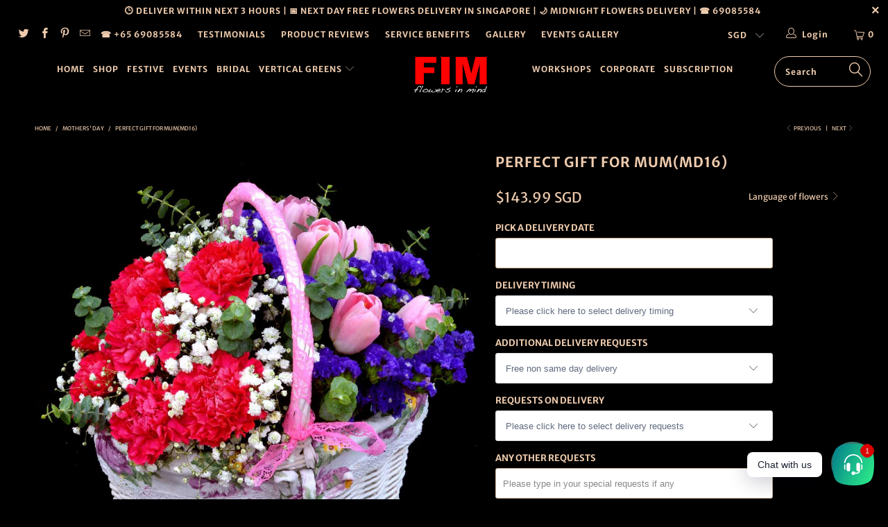

--- FILE ---
content_type: text/html; charset=utf-8
request_url: https://www.flowersinmind.com/collections/mothers-day/products/perfect-gift-for-mum-md16
body_size: 31135
content:


 <!DOCTYPE html>
<!--[if lt IE 7 ]><html class="ie ie6" lang="en"> <![endif]-->
<!--[if IE 7 ]><html class="ie ie7" lang="en"> <![endif]-->
<!--[if IE 8 ]><html class="ie ie8" lang="en"> <![endif]-->
<!--[if IE 9 ]><html class="ie ie9" lang="en"> <![endif]-->
<!--[if (gte IE 10)|!(IE)]><!--><html lang="en"> <!--<![endif]--> <head> <!-- Google tag (gtag.js) -->
<script async src="https://www.googletagmanager.com/gtag/js?id=G-3DGPV30GYS"></script>
<script>
  window.dataLayer = window.dataLayer || [];
  function gtag(){dataLayer.push(arguments);}
  gtag('js', new Date());

  gtag('config', 'G-3DGPV30GYS');
</script> <meta charset="utf-8"> <meta http-equiv="cleartype" content="on"> <meta name="robots" content="index,follow"> <!-- Custom Fonts --> <link href="//fonts.googleapis.com/css?family=.|Dancing+Script:light,normal,bold|Dancing+Script:light,normal,bold|Droid+Serif:light,normal,bold|Dancing+Script:light,normal,bold|Kreon:light,normal,bold" rel="stylesheet" type="text/css" /> <!-- Stylesheets for Turbo 4.0.2 --> <link href="//www.flowersinmind.com/cdn/shop/t/22/assets/styles.scss.css?v=146310365254355340981759252124" rel="stylesheet" type="text/css" media="all" /> <script>
      /*! lazysizes - v3.0.0 */
      !function(a,b){var c=b(a,a.document);a.lazySizes=c,"object"==typeof module&&module.exports&&(module.exports=c)}(window,function(a,b){"use strict";if(b.getElementsByClassName){var c,d=b.documentElement,e=a.Date,f=a.HTMLPictureElement,g="addEventListener",h="getAttribute",i=a[g],j=a.setTimeout,k=a.requestAnimationFrame||j,l=a.requestIdleCallback,m=/^picture$/i,n=["load","error","lazyincluded","_lazyloaded"],o={},p=Array.prototype.forEach,q=function(a,b){return o[b]||(o[b]=new RegExp("(\\s|^)"+b+"(\\s|$)")),o[b].test(a[h]("class")||"")&&o[b]},r=function(a,b){q(a,b)||a.setAttribute("class",(a[h]("class")||"").trim()+" "+b)},s=function(a,b){var c;(c=q(a,b))&&a.setAttribute("class",(a[h]("class")||"").replace(c," "))},t=function(a,b,c){var d=c?g:"removeEventListener";c&&t(a,b),n.forEach(function(c){a[d](c,b)})},u=function(a,c,d,e,f){var g=b.createEvent("CustomEvent");return g.initCustomEvent(c,!e,!f,d||{}),a.dispatchEvent(g),g},v=function(b,d){var e;!f&&(e=a.picturefill||c.pf)?e({reevaluate:!0,elements:[b]}):d&&d.src&&(b.src=d.src)},w=function(a,b){return(getComputedStyle(a,null)||{})[b]},x=function(a,b,d){for(d=d||a.offsetWidth;d<c.minSize&&b&&!a._lazysizesWidth;)d=b.offsetWidth,b=b.parentNode;return d},y=function(){var a,c,d=[],e=[],f=d,g=function(){var b=f;for(f=d.length?e:d,a=!0,c=!1;b.length;)b.shift()();a=!1},h=function(d,e){a&&!e?d.apply(this,arguments):(f.push(d),c||(c=!0,(b.hidden?j:k)(g)))};return h._lsFlush=g,h}(),z=function(a,b){return b?function(){y(a)}:function(){var b=this,c=arguments;y(function(){a.apply(b,c)})}},A=function(a){var b,c=0,d=125,f=666,g=f,h=function(){b=!1,c=e.now(),a()},i=l?function(){l(h,{timeout:g}),g!==f&&(g=f)}:z(function(){j(h)},!0);return function(a){var f;(a=a===!0)&&(g=44),b||(b=!0,f=d-(e.now()-c),0>f&&(f=0),a||9>f&&l?i():j(i,f))}},B=function(a){var b,c,d=99,f=function(){b=null,a()},g=function(){var a=e.now()-c;d>a?j(g,d-a):(l||f)(f)};return function(){c=e.now(),b||(b=j(g,d))}},C=function(){var f,k,l,n,o,x,C,E,F,G,H,I,J,K,L,M=/^img$/i,N=/^iframe$/i,O="onscroll"in a&&!/glebot/.test(navigator.userAgent),P=0,Q=0,R=0,S=-1,T=function(a){R--,a&&a.target&&t(a.target,T),(!a||0>R||!a.target)&&(R=0)},U=function(a,c){var e,f=a,g="hidden"==w(b.body,"visibility")||"hidden"!=w(a,"visibility");for(F-=c,I+=c,G-=c,H+=c;g&&(f=f.offsetParent)&&f!=b.body&&f!=d;)g=(w(f,"opacity")||1)>0,g&&"visible"!=w(f,"overflow")&&(e=f.getBoundingClientRect(),g=H>e.left&&G<e.right&&I>e.top-1&&F<e.bottom+1);return g},V=function(){var a,e,g,i,j,m,n,p,q;if((o=c.loadMode)&&8>R&&(a=f.length)){e=0,S++,null==K&&("expand"in c||(c.expand=d.clientHeight>500&&d.clientWidth>500?500:370),J=c.expand,K=J*c.expFactor),K>Q&&1>R&&S>2&&o>2&&!b.hidden?(Q=K,S=0):Q=o>1&&S>1&&6>R?J:P;for(;a>e;e++)if(f[e]&&!f[e]._lazyRace)if(O)if((p=f[e][h]("data-expand"))&&(m=1*p)||(m=Q),q!==m&&(C=innerWidth+m*L,E=innerHeight+m,n=-1*m,q=m),g=f[e].getBoundingClientRect(),(I=g.bottom)>=n&&(F=g.top)<=E&&(H=g.right)>=n*L&&(G=g.left)<=C&&(I||H||G||F)&&(l&&3>R&&!p&&(3>o||4>S)||U(f[e],m))){if(ba(f[e]),j=!0,R>9)break}else!j&&l&&!i&&4>R&&4>S&&o>2&&(k[0]||c.preloadAfterLoad)&&(k[0]||!p&&(I||H||G||F||"auto"!=f[e][h](c.sizesAttr)))&&(i=k[0]||f[e]);else ba(f[e]);i&&!j&&ba(i)}},W=A(V),X=function(a){r(a.target,c.loadedClass),s(a.target,c.loadingClass),t(a.target,Z)},Y=z(X),Z=function(a){Y({target:a.target})},$=function(a,b){try{a.contentWindow.location.replace(b)}catch(c){a.src=b}},_=function(a){var b,d,e=a[h](c.srcsetAttr);(b=c.customMedia[a[h]("data-media")||a[h]("media")])&&a.setAttribute("media",b),e&&a.setAttribute("srcset",e),b&&(d=a.parentNode,d.insertBefore(a.cloneNode(),a),d.removeChild(a))},aa=z(function(a,b,d,e,f){var g,i,k,l,o,q;(o=u(a,"lazybeforeunveil",b)).defaultPrevented||(e&&(d?r(a,c.autosizesClass):a.setAttribute("sizes",e)),i=a[h](c.srcsetAttr),g=a[h](c.srcAttr),f&&(k=a.parentNode,l=k&&m.test(k.nodeName||"")),q=b.firesLoad||"src"in a&&(i||g||l),o={target:a},q&&(t(a,T,!0),clearTimeout(n),n=j(T,2500),r(a,c.loadingClass),t(a,Z,!0)),l&&p.call(k.getElementsByTagName("source"),_),i?a.setAttribute("srcset",i):g&&!l&&(N.test(a.nodeName)?$(a,g):a.src=g),(i||l)&&v(a,{src:g})),a._lazyRace&&delete a._lazyRace,s(a,c.lazyClass),y(function(){(!q||a.complete&&a.naturalWidth>1)&&(q?T(o):R--,X(o))},!0)}),ba=function(a){var b,d=M.test(a.nodeName),e=d&&(a[h](c.sizesAttr)||a[h]("sizes")),f="auto"==e;(!f&&l||!d||!a.src&&!a.srcset||a.complete||q(a,c.errorClass))&&(b=u(a,"lazyunveilread").detail,f&&D.updateElem(a,!0,a.offsetWidth),a._lazyRace=!0,R++,aa(a,b,f,e,d))},ca=function(){if(!l){if(e.now()-x<999)return void j(ca,999);var a=B(function(){c.loadMode=3,W()});l=!0,c.loadMode=3,W(),i("scroll",function(){3==c.loadMode&&(c.loadMode=2),a()},!0)}};return{_:function(){x=e.now(),f=b.getElementsByClassName(c.lazyClass),k=b.getElementsByClassName(c.lazyClass+" "+c.preloadClass),L=c.hFac,i("scroll",W,!0),i("resize",W,!0),a.MutationObserver?new MutationObserver(W).observe(d,{childList:!0,subtree:!0,attributes:!0}):(d[g]("DOMNodeInserted",W,!0),d[g]("DOMAttrModified",W,!0),setInterval(W,999)),i("hashchange",W,!0),["focus","mouseover","click","load","transitionend","animationend","webkitAnimationEnd"].forEach(function(a){b[g](a,W,!0)}),/d$|^c/.test(b.readyState)?ca():(i("load",ca),b[g]("DOMContentLoaded",W),j(ca,2e4)),f.length?(V(),y._lsFlush()):W()},checkElems:W,unveil:ba}}(),D=function(){var a,d=z(function(a,b,c,d){var e,f,g;if(a._lazysizesWidth=d,d+="px",a.setAttribute("sizes",d),m.test(b.nodeName||""))for(e=b.getElementsByTagName("source"),f=0,g=e.length;g>f;f++)e[f].setAttribute("sizes",d);c.detail.dataAttr||v(a,c.detail)}),e=function(a,b,c){var e,f=a.parentNode;f&&(c=x(a,f,c),e=u(a,"lazybeforesizes",{width:c,dataAttr:!!b}),e.defaultPrevented||(c=e.detail.width,c&&c!==a._lazysizesWidth&&d(a,f,e,c)))},f=function(){var b,c=a.length;if(c)for(b=0;c>b;b++)e(a[b])},g=B(f);return{_:function(){a=b.getElementsByClassName(c.autosizesClass),i("resize",g)},checkElems:g,updateElem:e}}(),E=function(){E.i||(E.i=!0,D._(),C._())};return function(){var b,d={lazyClass:"lazyload",loadedClass:"lazyloaded",loadingClass:"lazyloading",preloadClass:"lazypreload",errorClass:"lazyerror",autosizesClass:"lazyautosizes",srcAttr:"data-src",srcsetAttr:"data-srcset",sizesAttr:"data-sizes",minSize:40,customMedia:{},init:!0,expFactor:1.5,hFac:.8,loadMode:2};c=a.lazySizesConfig||a.lazysizesConfig||{};for(b in d)b in c||(c[b]=d[b]);a.lazySizesConfig=c,j(function(){c.init&&E()})}(),{cfg:c,autoSizer:D,loader:C,init:E,uP:v,aC:r,rC:s,hC:q,fire:u,gW:x,rAF:y}}});</script> <title>Perfect Gift For Mum(MD16) - FLOWERS IN MIND</title> <meta name="description" content="thank your mother this coming Mother&#39;s Day with a flower basket of her favourite carnations and tulips arranged with quality flowers with free flowers delivery" />
    

    

<meta name="author" content="FLOWERS IN MIND">
<meta property="og:url" content="https://www.flowersinmind.com/products/perfect-gift-for-mum-md16">
<meta property="og:site_name" content="FLOWERS IN MIND"> <meta property="og:type" content="product"> <meta property="og:title" content="Perfect Gift For Mum(MD16)"> <meta property="og:image" content="https://www.flowersinmind.com/cdn/shop/products/MD16_600x.jpg?v=1547710822"> <meta property="og:image:secure_url" content="https://www.flowersinmind.com/cdn/shop/products/MD16_600x.jpg?v=1547710822"> <meta property="og:price:amount" content="143.99"> <meta property="og:price:currency" content="SGD"> <meta property="og:description" content="thank your mother this coming Mother&#39;s Day with a flower basket of her favourite carnations and tulips arranged with quality flowers with free flowers delivery"> <meta name="twitter:site" content="@flowers_in_mind">

<meta name="twitter:card" content="summary"> <meta name="twitter:title" content="Perfect Gift For Mum(MD16)"> <meta name="twitter:description" content="ITEMS INCLUDED FAQ ON PRODUCTS FAQ ON DELIVERY a: Fresh flowers (carnations &amp;amp; tulips), fillers and foliage with basket Q: HOW ARE THE FLOWERS PACKAGED? All flowers and gifts will be delivered beautifully presented in wraps finished with pretty ribbons. Your personal message will be laminated and sealed in an envelop or displayed on your gift hamper. Q: CAN I SEE THE FINAL PRODUCT BEFORE IT IS DELIVERED? We provide completed product photos for every item you ordered before delivery. This will be sent to your mobile via sms complete with delivery details tracking of your product. Q: CAN I INCLUDE A PERSONAL MESSAGE WITH MY ORDER? You can add your personal message with every gift by using the message field as shown below. Your message will be laminated and sealed in an envelop or displayed on your gift hamper Q:"> <meta name="twitter:image" content="https://www.flowersinmind.com/cdn/shop/products/MD16_240x.jpg?v=1547710822"> <meta name="twitter:image:width" content="240"> <meta name="twitter:image:height" content="240"> <link rel="prev" href="/collections/mothers-day/products/perfect-gift-for-mum-md15"> <link rel="next" href="/collections/mothers-day/products/perfect-gift-for-mum-md17"> <!-- Mobile Specific Metas --> <meta name="HandheldFriendly" content="True"> <meta name="MobileOptimized" content="320"> <meta name="viewport" content="width=device-width,initial-scale=1"> <meta name="theme-color" content="#000000"> <link rel="shortcut icon" type="image/x-icon" href="//www.flowersinmind.com/cdn/shop/files/favicon_1cd67155-970a-4e42-8db5-0c4dad60aa25_32x32.png?v=1613159147"> <link rel="canonical" href="https://www.flowersinmind.com/products/perfect-gift-for-mum-md16" /> <script>window.performance && window.performance.mark && window.performance.mark('shopify.content_for_header.start');</script><meta name="google-site-verification" content="2Zzqyy6Xg11YXtxvzbL8YR4uhkG9LzFhHn5SDI3koNc">
<meta name="facebook-domain-verification" content="6ijk2uavf6lv1yfg7l8f0h1bwk5ls5">
<meta name="facebook-domain-verification" content="0x582mgfbo4gwnf5796joe4g5aahcb">
<meta name="facebook-domain-verification" content="1awrpu0m2ectviyi6vt5nqsv3fyxon">
<meta id="shopify-digital-wallet" name="shopify-digital-wallet" content="/8697984/digital_wallets/dialog">
<meta name="shopify-checkout-api-token" content="30340038a1a9ec825907d8cc94d89d12">
<link rel="alternate" type="application/json+oembed" href="https://www.flowersinmind.com/products/perfect-gift-for-mum-md16.oembed">
<script async="async" src="/checkouts/internal/preloads.js?locale=en-SG"></script>
<link rel="preconnect" href="https://shop.app" crossorigin="anonymous">
<script async="async" src="https://shop.app/checkouts/internal/preloads.js?locale=en-SG&shop_id=8697984" crossorigin="anonymous"></script>
<script id="apple-pay-shop-capabilities" type="application/json">{"shopId":8697984,"countryCode":"SG","currencyCode":"SGD","merchantCapabilities":["supports3DS"],"merchantId":"gid:\/\/shopify\/Shop\/8697984","merchantName":"FLOWERS IN MIND","requiredBillingContactFields":["postalAddress","email","phone"],"requiredShippingContactFields":["postalAddress","email","phone"],"shippingType":"shipping","supportedNetworks":["visa","masterCard","amex"],"total":{"type":"pending","label":"FLOWERS IN MIND","amount":"1.00"},"shopifyPaymentsEnabled":true,"supportsSubscriptions":true}</script>
<script id="shopify-features" type="application/json">{"accessToken":"30340038a1a9ec825907d8cc94d89d12","betas":["rich-media-storefront-analytics"],"domain":"www.flowersinmind.com","predictiveSearch":true,"shopId":8697984,"locale":"en"}</script>
<script>var Shopify = Shopify || {};
Shopify.shop = "flowers-in-mind.myshopify.com";
Shopify.locale = "en";
Shopify.currency = {"active":"SGD","rate":"1.0"};
Shopify.country = "SG";
Shopify.theme = {"name":"turbo-PUBLISHED-2017-March-15-201-November-24-2018","id":35662954531,"schema_name":"Turbo","schema_version":"4.0.2","theme_store_id":null,"role":"main"};
Shopify.theme.handle = "null";
Shopify.theme.style = {"id":null,"handle":null};
Shopify.cdnHost = "www.flowersinmind.com/cdn";
Shopify.routes = Shopify.routes || {};
Shopify.routes.root = "/";</script>
<script type="module">!function(o){(o.Shopify=o.Shopify||{}).modules=!0}(window);</script>
<script>!function(o){function n(){var o=[];function n(){o.push(Array.prototype.slice.apply(arguments))}return n.q=o,n}var t=o.Shopify=o.Shopify||{};t.loadFeatures=n(),t.autoloadFeatures=n()}(window);</script>
<script>
  window.ShopifyPay = window.ShopifyPay || {};
  window.ShopifyPay.apiHost = "shop.app\/pay";
  window.ShopifyPay.redirectState = null;
</script>
<script id="shop-js-analytics" type="application/json">{"pageType":"product"}</script>
<script defer="defer" async type="module" src="//www.flowersinmind.com/cdn/shopifycloud/shop-js/modules/v2/client.init-shop-cart-sync_IZsNAliE.en.esm.js"></script>
<script defer="defer" async type="module" src="//www.flowersinmind.com/cdn/shopifycloud/shop-js/modules/v2/chunk.common_0OUaOowp.esm.js"></script>
<script type="module">
  await import("//www.flowersinmind.com/cdn/shopifycloud/shop-js/modules/v2/client.init-shop-cart-sync_IZsNAliE.en.esm.js");
await import("//www.flowersinmind.com/cdn/shopifycloud/shop-js/modules/v2/chunk.common_0OUaOowp.esm.js");

  window.Shopify.SignInWithShop?.initShopCartSync?.({"fedCMEnabled":true,"windoidEnabled":true});

</script>
<script>
  window.Shopify = window.Shopify || {};
  if (!window.Shopify.featureAssets) window.Shopify.featureAssets = {};
  window.Shopify.featureAssets['shop-js'] = {"shop-cart-sync":["modules/v2/client.shop-cart-sync_DLOhI_0X.en.esm.js","modules/v2/chunk.common_0OUaOowp.esm.js"],"init-fed-cm":["modules/v2/client.init-fed-cm_C6YtU0w6.en.esm.js","modules/v2/chunk.common_0OUaOowp.esm.js"],"shop-button":["modules/v2/client.shop-button_BCMx7GTG.en.esm.js","modules/v2/chunk.common_0OUaOowp.esm.js"],"shop-cash-offers":["modules/v2/client.shop-cash-offers_BT26qb5j.en.esm.js","modules/v2/chunk.common_0OUaOowp.esm.js","modules/v2/chunk.modal_CGo_dVj3.esm.js"],"init-windoid":["modules/v2/client.init-windoid_B9PkRMql.en.esm.js","modules/v2/chunk.common_0OUaOowp.esm.js"],"init-shop-email-lookup-coordinator":["modules/v2/client.init-shop-email-lookup-coordinator_DZkqjsbU.en.esm.js","modules/v2/chunk.common_0OUaOowp.esm.js"],"shop-toast-manager":["modules/v2/client.shop-toast-manager_Di2EnuM7.en.esm.js","modules/v2/chunk.common_0OUaOowp.esm.js"],"shop-login-button":["modules/v2/client.shop-login-button_BtqW_SIO.en.esm.js","modules/v2/chunk.common_0OUaOowp.esm.js","modules/v2/chunk.modal_CGo_dVj3.esm.js"],"avatar":["modules/v2/client.avatar_BTnouDA3.en.esm.js"],"pay-button":["modules/v2/client.pay-button_CWa-C9R1.en.esm.js","modules/v2/chunk.common_0OUaOowp.esm.js"],"init-shop-cart-sync":["modules/v2/client.init-shop-cart-sync_IZsNAliE.en.esm.js","modules/v2/chunk.common_0OUaOowp.esm.js"],"init-customer-accounts":["modules/v2/client.init-customer-accounts_DenGwJTU.en.esm.js","modules/v2/client.shop-login-button_BtqW_SIO.en.esm.js","modules/v2/chunk.common_0OUaOowp.esm.js","modules/v2/chunk.modal_CGo_dVj3.esm.js"],"init-shop-for-new-customer-accounts":["modules/v2/client.init-shop-for-new-customer-accounts_JdHXxpS9.en.esm.js","modules/v2/client.shop-login-button_BtqW_SIO.en.esm.js","modules/v2/chunk.common_0OUaOowp.esm.js","modules/v2/chunk.modal_CGo_dVj3.esm.js"],"init-customer-accounts-sign-up":["modules/v2/client.init-customer-accounts-sign-up_D6__K_p8.en.esm.js","modules/v2/client.shop-login-button_BtqW_SIO.en.esm.js","modules/v2/chunk.common_0OUaOowp.esm.js","modules/v2/chunk.modal_CGo_dVj3.esm.js"],"checkout-modal":["modules/v2/client.checkout-modal_C_ZQDY6s.en.esm.js","modules/v2/chunk.common_0OUaOowp.esm.js","modules/v2/chunk.modal_CGo_dVj3.esm.js"],"shop-follow-button":["modules/v2/client.shop-follow-button_XetIsj8l.en.esm.js","modules/v2/chunk.common_0OUaOowp.esm.js","modules/v2/chunk.modal_CGo_dVj3.esm.js"],"lead-capture":["modules/v2/client.lead-capture_DvA72MRN.en.esm.js","modules/v2/chunk.common_0OUaOowp.esm.js","modules/v2/chunk.modal_CGo_dVj3.esm.js"],"shop-login":["modules/v2/client.shop-login_ClXNxyh6.en.esm.js","modules/v2/chunk.common_0OUaOowp.esm.js","modules/v2/chunk.modal_CGo_dVj3.esm.js"],"payment-terms":["modules/v2/client.payment-terms_CNlwjfZz.en.esm.js","modules/v2/chunk.common_0OUaOowp.esm.js","modules/v2/chunk.modal_CGo_dVj3.esm.js"]};
</script>
<script>(function() {
  var isLoaded = false;
  function asyncLoad() {
    if (isLoaded) return;
    isLoaded = true;
    var urls = ["\/\/code.tidio.co\/zxtytdo3uosecc5zobenppu4ebt4dfwi.js?shop=flowers-in-mind.myshopify.com","https:\/\/loox.io\/widget\/VJKXm86_l\/loox.js?shop=flowers-in-mind.myshopify.com","\/\/d1liekpayvooaz.cloudfront.net\/apps\/customizery\/customizery.js?shop=flowers-in-mind.myshopify.com","https:\/\/scripttags.jst.ai\/shopify_justuno_8697984_22249e00-61c8-11ea-b542-0762db65dcac.js?shop=flowers-in-mind.myshopify.com","https:\/\/cdn.shopify.com\/s\/files\/1\/0184\/4255\/1360\/files\/whatsapp.v5.min.js?v=1645163498\u0026shop=flowers-in-mind.myshopify.com","https:\/\/cdncozyantitheft.addons.business\/js\/script_tags\/flowers-in-mind\/AXk5mllj5GpdtlSLJHoVemcUVtUGoLQF.js?shop=flowers-in-mind.myshopify.com"];
    for (var i = 0; i <urls.length; i++) {
      var s = document.createElement('script');
      s.type = 'text/javascript';
      s.async = true;
      s.src = urls[i];
      var x = document.getElementsByTagName('script')[0];
      x.parentNode.insertBefore(s, x);
    }
  };
  if(window.attachEvent) {
    window.attachEvent('onload', asyncLoad);
  } else {
    window.addEventListener('load', asyncLoad, false);
  }
})();</script>
<script id="__st">var __st={"a":8697984,"offset":28800,"reqid":"c19c2ca6-86ca-4f07-924c-a7a3fbf6abb7-1768540003","pageurl":"www.flowersinmind.com\/collections\/mothers-day\/products\/perfect-gift-for-mum-md16","u":"d61ecec326f8","p":"product","rtyp":"product","rid":6080137542};</script>
<script>window.ShopifyPaypalV4VisibilityTracking = true;</script>
<script id="captcha-bootstrap">!function(){'use strict';const t='contact',e='account',n='new_comment',o=[[t,t],['blogs',n],['comments',n],[t,'customer']],c=[[e,'customer_login'],[e,'guest_login'],[e,'recover_customer_password'],[e,'create_customer']],r=t=>t.map((([t,e])=>`form[action*='/${t}']:not([data-nocaptcha='true']) input[name='form_type'][value='${e}']`)).join(','),a=t=>()=>t?[...document.querySelectorAll(t)].map((t=>t.form)):[];function s(){const t=[...o],e=r(t);return a(e)}const i='password',u='form_key',d=['recaptcha-v3-token','g-recaptcha-response','h-captcha-response',i],f=()=>{try{return window.sessionStorage}catch{return}},m='__shopify_v',_=t=>t.elements[u];function p(t,e,n=!1){try{const o=window.sessionStorage,c=JSON.parse(o.getItem(e)),{data:r}=function(t){const{data:e,action:n}=t;return t[m]||n?{data:e,action:n}:{data:t,action:n}}(c);for(const[e,n]of Object.entries(r))t.elements[e]&&(t.elements[e].value=n);n&&o.removeItem(e)}catch(o){console.error('form repopulation failed',{error:o})}}const l='form_type',E='cptcha';function T(t){t.dataset[E]=!0}const w=window,h=w.document,L='Shopify',v='ce_forms',y='captcha';let A=!1;((t,e)=>{const n=(g='f06e6c50-85a8-45c8-87d0-21a2b65856fe',I='https://cdn.shopify.com/shopifycloud/storefront-forms-hcaptcha/ce_storefront_forms_captcha_hcaptcha.v1.5.2.iife.js',D={infoText:'Protected by hCaptcha',privacyText:'Privacy',termsText:'Terms'},(t,e,n)=>{const o=w[L][v],c=o.bindForm;if(c)return c(t,g,e,D).then(n);var r;o.q.push([[t,g,e,D],n]),r=I,A||(h.body.append(Object.assign(h.createElement('script'),{id:'captcha-provider',async:!0,src:r})),A=!0)});var g,I,D;w[L]=w[L]||{},w[L][v]=w[L][v]||{},w[L][v].q=[],w[L][y]=w[L][y]||{},w[L][y].protect=function(t,e){n(t,void 0,e),T(t)},Object.freeze(w[L][y]),function(t,e,n,w,h,L){const[v,y,A,g]=function(t,e,n){const i=e?o:[],u=t?c:[],d=[...i,...u],f=r(d),m=r(i),_=r(d.filter((([t,e])=>n.includes(e))));return[a(f),a(m),a(_),s()]}(w,h,L),I=t=>{const e=t.target;return e instanceof HTMLFormElement?e:e&&e.form},D=t=>v().includes(t);t.addEventListener('submit',(t=>{const e=I(t);if(!e)return;const n=D(e)&&!e.dataset.hcaptchaBound&&!e.dataset.recaptchaBound,o=_(e),c=g().includes(e)&&(!o||!o.value);(n||c)&&t.preventDefault(),c&&!n&&(function(t){try{if(!f())return;!function(t){const e=f();if(!e)return;const n=_(t);if(!n)return;const o=n.value;o&&e.removeItem(o)}(t);const e=Array.from(Array(32),(()=>Math.random().toString(36)[2])).join('');!function(t,e){_(t)||t.append(Object.assign(document.createElement('input'),{type:'hidden',name:u})),t.elements[u].value=e}(t,e),function(t,e){const n=f();if(!n)return;const o=[...t.querySelectorAll(`input[type='${i}']`)].map((({name:t})=>t)),c=[...d,...o],r={};for(const[a,s]of new FormData(t).entries())c.includes(a)||(r[a]=s);n.setItem(e,JSON.stringify({[m]:1,action:t.action,data:r}))}(t,e)}catch(e){console.error('failed to persist form',e)}}(e),e.submit())}));const S=(t,e)=>{t&&!t.dataset[E]&&(n(t,e.some((e=>e===t))),T(t))};for(const o of['focusin','change'])t.addEventListener(o,(t=>{const e=I(t);D(e)&&S(e,y())}));const B=e.get('form_key'),M=e.get(l),P=B&&M;t.addEventListener('DOMContentLoaded',(()=>{const t=y();if(P)for(const e of t)e.elements[l].value===M&&p(e,B);[...new Set([...A(),...v().filter((t=>'true'===t.dataset.shopifyCaptcha))])].forEach((e=>S(e,t)))}))}(h,new URLSearchParams(w.location.search),n,t,e,['guest_login'])})(!0,!0)}();</script>
<script integrity="sha256-4kQ18oKyAcykRKYeNunJcIwy7WH5gtpwJnB7kiuLZ1E=" data-source-attribution="shopify.loadfeatures" defer="defer" src="//www.flowersinmind.com/cdn/shopifycloud/storefront/assets/storefront/load_feature-a0a9edcb.js" crossorigin="anonymous"></script>
<script crossorigin="anonymous" defer="defer" src="//www.flowersinmind.com/cdn/shopifycloud/storefront/assets/shopify_pay/storefront-65b4c6d7.js?v=20250812"></script>
<script data-source-attribution="shopify.dynamic_checkout.dynamic.init">var Shopify=Shopify||{};Shopify.PaymentButton=Shopify.PaymentButton||{isStorefrontPortableWallets:!0,init:function(){window.Shopify.PaymentButton.init=function(){};var t=document.createElement("script");t.src="https://www.flowersinmind.com/cdn/shopifycloud/portable-wallets/latest/portable-wallets.en.js",t.type="module",document.head.appendChild(t)}};
</script>
<script data-source-attribution="shopify.dynamic_checkout.buyer_consent">
  function portableWalletsHideBuyerConsent(e){var t=document.getElementById("shopify-buyer-consent"),n=document.getElementById("shopify-subscription-policy-button");t&&n&&(t.classList.add("hidden"),t.setAttribute("aria-hidden","true"),n.removeEventListener("click",e))}function portableWalletsShowBuyerConsent(e){var t=document.getElementById("shopify-buyer-consent"),n=document.getElementById("shopify-subscription-policy-button");t&&n&&(t.classList.remove("hidden"),t.removeAttribute("aria-hidden"),n.addEventListener("click",e))}window.Shopify?.PaymentButton&&(window.Shopify.PaymentButton.hideBuyerConsent=portableWalletsHideBuyerConsent,window.Shopify.PaymentButton.showBuyerConsent=portableWalletsShowBuyerConsent);
</script>
<script data-source-attribution="shopify.dynamic_checkout.cart.bootstrap">document.addEventListener("DOMContentLoaded",(function(){function t(){return document.querySelector("shopify-accelerated-checkout-cart, shopify-accelerated-checkout")}if(t())Shopify.PaymentButton.init();else{new MutationObserver((function(e,n){t()&&(Shopify.PaymentButton.init(),n.disconnect())})).observe(document.body,{childList:!0,subtree:!0})}}));
</script>
<link id="shopify-accelerated-checkout-styles" rel="stylesheet" media="screen" href="https://www.flowersinmind.com/cdn/shopifycloud/portable-wallets/latest/accelerated-checkout-backwards-compat.css" crossorigin="anonymous">
<style id="shopify-accelerated-checkout-cart">
        #shopify-buyer-consent {
  margin-top: 1em;
  display: inline-block;
  width: 100%;
}

#shopify-buyer-consent.hidden {
  display: none;
}

#shopify-subscription-policy-button {
  background: none;
  border: none;
  padding: 0;
  text-decoration: underline;
  font-size: inherit;
  cursor: pointer;
}

#shopify-subscription-policy-button::before {
  box-shadow: none;
}

      </style>

<script>window.performance && window.performance.mark && window.performance.mark('shopify.content_for_header.end');</script>
  
	<script>var loox_global_hash = '1734175011434';</script><script>var loox_pop_active = true;var loox_pop_display = {"home_page":true,"product_page":true,"cart_page":true,"other_pages":true};</script><style>.loox-reviews-default { max-width: 1200px; margin: 0 auto; }.loox-rating .loox-icon { color:#ff0000; }
:root { --lxs-rating-icon-color: #ff0000; }</style> <script>
  window.Shoppad = window.Shoppad || {},
  window.Shoppad.apps = window.Shoppad.apps || {},
  window.Shoppad.apps.infiniteoptions = {
    ready: function() {

      function callback() {
        $('#infiniteoptions-container .datepicker').datepicker({
          inline: true,
          firstDay: 1,
          minDate: 1,
          beforeShowDay: function(date) {
  var array = [ "05-28-2023","05-29-2023","05-30-2023","02-14-2023","02-15-2023","02-16-2023","02-17-2023","02-18-2023","02-19-2023","01-04-2023","01-05-2023","01-03-2023","01-01-2023"];
  var string = jQuery.datepicker.formatDate('mm-dd-yy', date);
  return [array.indexOf(string) == -1];
},
          altField: '#infiniteoptions-container .datepicker input[type=text]',
          onSelect: function() {
            $('#infiniteoptions-container .ui-datepicker-inline').hide();
          }
        });

        $('#infiniteoptions-container .datepicker input[type=text]').change(function(){
          $('#infiniteoptions-container .datepicker').datepicker('setDate', $(this).val());
        });

        $('#infiniteoptions-container .datepicker').datepicker( "setDate", '' );

        $('#infiniteoptions-container .datepicker input[type=text]').attr('readonly','true');

        $('#infiniteoptions-container .ui-datepicker-inline').hide();

        $('#infiniteoptions-container .datepicker input[type=text]').on('click touchstart', function () {
              $('#infiniteoptions-container .ui-datepicker-inline').show();
        });
      }

      $(document).on('mouseup touchstart', function(e) {
        // If the target of the click isn't the container nor a descendant of the container.
        if (!$('#infiniteoptions-container .ui-datepicker-inline').is(e.target) && $('#infiniteoptions-container .ui-datepicker-inline').has(e.target).length === 0) {
          $('#infiniteoptions-container .ui-datepicker-inline').hide();
        }
      });

      if (window.jQuery.fn.datepicker) {
        callback();
      } else {
        var script = document.createElement('script');
        script.src = '//code.jquery.com/ui/1.10.2/jquery-ui.js';
        script.onload = callback;
        document.getElementsByTagName('head')[0].appendChild(script);
      }
    }
  };
</script>

<script src='//d1liekpayvooaz.cloudfront.net/apps/customizery/customizery.js?shop=flowers-in-mind.myshopify.com'></script>

<link href="//code.jquery.com/ui/1.9.2/themes/base/jquery-ui.css" rel="stylesheet" type="text/css" media="all" />
<script src="//ajax.googleapis.com/ajax/libs/jqueryui/1.9.2/jquery-ui.min.js" type="text/javascript" defer="defer"></script> <script src="https://huratips.com/scripts/script.php?id=[base64]" type="text/javascript"></script>
<meta name="ahrefs-site-verification" content="b98c485baf12e3079b9136b5db428ea49b6ea4116de5817fdbe756cc66a8cbfe">
<!-- BEGIN app block: shopify://apps/warnify-pro-warnings/blocks/main/b82106ea-6172-4ab0-814f-17df1cb2b18a --><!-- BEGIN app snippet: product -->
<script>    var Elspw = {        params: {            money_format: "\u003cspan class=money\u003e${{amount}} SGD\u003c\/span\u003e",            cart: {                "total_price" : 0,                "attributes": {},                "items" : [                ]            }        }    };    Elspw.params.product = {        "id": 6080137542,        "title": "Perfect Gift For Mum(MD16)",        "handle": "perfect-gift-for-mum-md16",        "tags": ["carnations","flowers","roses"],        "variants":[{"id":19240208774,"qty":7 === null ? 999 : 7,"title":"Default Title","policy":"deny"}],        "collection_ids":[224246086]    };</script><!-- END app snippet --><!-- BEGIN app snippet: settings -->
  <script>    (function(){      Elspw.loadScript=function(a,b){var c=document.createElement("script");c.type="text/javascript",c.readyState?c.onreadystatechange=function(){"loaded"!=c.readyState&&"complete"!=c.readyState||(c.onreadystatechange=null,b())}:c.onload=function(){b()},c.src=a,document.getElementsByTagName("head")[0].appendChild(c)};      Elspw.config= {"enabled":true,"button":"form[action=\"/cart/add\"] [type=submit]","css":"","tag":"Els PW","alerts":[],"grid_enabled":1,"cdn":"https://s3.amazonaws.com/els-apps/product-warnings/","theme_app_extensions_enabled":1} ;    })(Elspw)  </script>  <script defer src="https://cdn.shopify.com/extensions/019b92bb-38ba-793e-9baf-3c5308a58e87/cli-20/assets/app.js"></script>

<script>
  Elspw.params.elsGeoScriptPath = "https://cdn.shopify.com/extensions/019b92bb-38ba-793e-9baf-3c5308a58e87/cli-20/assets/els.geo.js";
  Elspw.params.remodalScriptPath = "https://cdn.shopify.com/extensions/019b92bb-38ba-793e-9baf-3c5308a58e87/cli-20/assets/remodal.js";
  Elspw.params.cssPath = "https://cdn.shopify.com/extensions/019b92bb-38ba-793e-9baf-3c5308a58e87/cli-20/assets/app.css";
</script><!-- END app snippet --><!-- BEGIN app snippet: elspw-jsons -->



  <script type="application/json" id="elspw-product">
    
          {        "id": 6080137542,        "title": "Perfect Gift For Mum(MD16)",        "handle": "perfect-gift-for-mum-md16",        "tags": ["carnations","flowers","roses"],        "variants":[{"id":19240208774,"qty":7,"title":"Default Title","policy":"deny"}],        "collection_ids":[224246086]      }    
  </script>



<!-- END app snippet -->


<!-- END app block --><link href="https://monorail-edge.shopifysvc.com" rel="dns-prefetch">
<script>(function(){if ("sendBeacon" in navigator && "performance" in window) {try {var session_token_from_headers = performance.getEntriesByType('navigation')[0].serverTiming.find(x => x.name == '_s').description;} catch {var session_token_from_headers = undefined;}var session_cookie_matches = document.cookie.match(/_shopify_s=([^;]*)/);var session_token_from_cookie = session_cookie_matches && session_cookie_matches.length === 2 ? session_cookie_matches[1] : "";var session_token = session_token_from_headers || session_token_from_cookie || "";function handle_abandonment_event(e) {var entries = performance.getEntries().filter(function(entry) {return /monorail-edge.shopifysvc.com/.test(entry.name);});if (!window.abandonment_tracked && entries.length === 0) {window.abandonment_tracked = true;var currentMs = Date.now();var navigation_start = performance.timing.navigationStart;var payload = {shop_id: 8697984,url: window.location.href,navigation_start,duration: currentMs - navigation_start,session_token,page_type: "product"};window.navigator.sendBeacon("https://monorail-edge.shopifysvc.com/v1/produce", JSON.stringify({schema_id: "online_store_buyer_site_abandonment/1.1",payload: payload,metadata: {event_created_at_ms: currentMs,event_sent_at_ms: currentMs}}));}}window.addEventListener('pagehide', handle_abandonment_event);}}());</script>
<script id="web-pixels-manager-setup">(function e(e,d,r,n,o){if(void 0===o&&(o={}),!Boolean(null===(a=null===(i=window.Shopify)||void 0===i?void 0:i.analytics)||void 0===a?void 0:a.replayQueue)){var i,a;window.Shopify=window.Shopify||{};var t=window.Shopify;t.analytics=t.analytics||{};var s=t.analytics;s.replayQueue=[],s.publish=function(e,d,r){return s.replayQueue.push([e,d,r]),!0};try{self.performance.mark("wpm:start")}catch(e){}var l=function(){var e={modern:/Edge?\/(1{2}[4-9]|1[2-9]\d|[2-9]\d{2}|\d{4,})\.\d+(\.\d+|)|Firefox\/(1{2}[4-9]|1[2-9]\d|[2-9]\d{2}|\d{4,})\.\d+(\.\d+|)|Chrom(ium|e)\/(9{2}|\d{3,})\.\d+(\.\d+|)|(Maci|X1{2}).+ Version\/(15\.\d+|(1[6-9]|[2-9]\d|\d{3,})\.\d+)([,.]\d+|)( \(\w+\)|)( Mobile\/\w+|) Safari\/|Chrome.+OPR\/(9{2}|\d{3,})\.\d+\.\d+|(CPU[ +]OS|iPhone[ +]OS|CPU[ +]iPhone|CPU IPhone OS|CPU iPad OS)[ +]+(15[._]\d+|(1[6-9]|[2-9]\d|\d{3,})[._]\d+)([._]\d+|)|Android:?[ /-](13[3-9]|1[4-9]\d|[2-9]\d{2}|\d{4,})(\.\d+|)(\.\d+|)|Android.+Firefox\/(13[5-9]|1[4-9]\d|[2-9]\d{2}|\d{4,})\.\d+(\.\d+|)|Android.+Chrom(ium|e)\/(13[3-9]|1[4-9]\d|[2-9]\d{2}|\d{4,})\.\d+(\.\d+|)|SamsungBrowser\/([2-9]\d|\d{3,})\.\d+/,legacy:/Edge?\/(1[6-9]|[2-9]\d|\d{3,})\.\d+(\.\d+|)|Firefox\/(5[4-9]|[6-9]\d|\d{3,})\.\d+(\.\d+|)|Chrom(ium|e)\/(5[1-9]|[6-9]\d|\d{3,})\.\d+(\.\d+|)([\d.]+$|.*Safari\/(?![\d.]+ Edge\/[\d.]+$))|(Maci|X1{2}).+ Version\/(10\.\d+|(1[1-9]|[2-9]\d|\d{3,})\.\d+)([,.]\d+|)( \(\w+\)|)( Mobile\/\w+|) Safari\/|Chrome.+OPR\/(3[89]|[4-9]\d|\d{3,})\.\d+\.\d+|(CPU[ +]OS|iPhone[ +]OS|CPU[ +]iPhone|CPU IPhone OS|CPU iPad OS)[ +]+(10[._]\d+|(1[1-9]|[2-9]\d|\d{3,})[._]\d+)([._]\d+|)|Android:?[ /-](13[3-9]|1[4-9]\d|[2-9]\d{2}|\d{4,})(\.\d+|)(\.\d+|)|Mobile Safari.+OPR\/([89]\d|\d{3,})\.\d+\.\d+|Android.+Firefox\/(13[5-9]|1[4-9]\d|[2-9]\d{2}|\d{4,})\.\d+(\.\d+|)|Android.+Chrom(ium|e)\/(13[3-9]|1[4-9]\d|[2-9]\d{2}|\d{4,})\.\d+(\.\d+|)|Android.+(UC? ?Browser|UCWEB|U3)[ /]?(15\.([5-9]|\d{2,})|(1[6-9]|[2-9]\d|\d{3,})\.\d+)\.\d+|SamsungBrowser\/(5\.\d+|([6-9]|\d{2,})\.\d+)|Android.+MQ{2}Browser\/(14(\.(9|\d{2,})|)|(1[5-9]|[2-9]\d|\d{3,})(\.\d+|))(\.\d+|)|K[Aa][Ii]OS\/(3\.\d+|([4-9]|\d{2,})\.\d+)(\.\d+|)/},d=e.modern,r=e.legacy,n=navigator.userAgent;return n.match(d)?"modern":n.match(r)?"legacy":"unknown"}(),u="modern"===l?"modern":"legacy",c=(null!=n?n:{modern:"",legacy:""})[u],f=function(e){return[e.baseUrl,"/wpm","/b",e.hashVersion,"modern"===e.buildTarget?"m":"l",".js"].join("")}({baseUrl:d,hashVersion:r,buildTarget:u}),m=function(e){var d=e.version,r=e.bundleTarget,n=e.surface,o=e.pageUrl,i=e.monorailEndpoint;return{emit:function(e){var a=e.status,t=e.errorMsg,s=(new Date).getTime(),l=JSON.stringify({metadata:{event_sent_at_ms:s},events:[{schema_id:"web_pixels_manager_load/3.1",payload:{version:d,bundle_target:r,page_url:o,status:a,surface:n,error_msg:t},metadata:{event_created_at_ms:s}}]});if(!i)return console&&console.warn&&console.warn("[Web Pixels Manager] No Monorail endpoint provided, skipping logging."),!1;try{return self.navigator.sendBeacon.bind(self.navigator)(i,l)}catch(e){}var u=new XMLHttpRequest;try{return u.open("POST",i,!0),u.setRequestHeader("Content-Type","text/plain"),u.send(l),!0}catch(e){return console&&console.warn&&console.warn("[Web Pixels Manager] Got an unhandled error while logging to Monorail."),!1}}}}({version:r,bundleTarget:l,surface:e.surface,pageUrl:self.location.href,monorailEndpoint:e.monorailEndpoint});try{o.browserTarget=l,function(e){var d=e.src,r=e.async,n=void 0===r||r,o=e.onload,i=e.onerror,a=e.sri,t=e.scriptDataAttributes,s=void 0===t?{}:t,l=document.createElement("script"),u=document.querySelector("head"),c=document.querySelector("body");if(l.async=n,l.src=d,a&&(l.integrity=a,l.crossOrigin="anonymous"),s)for(var f in s)if(Object.prototype.hasOwnProperty.call(s,f))try{l.dataset[f]=s[f]}catch(e){}if(o&&l.addEventListener("load",o),i&&l.addEventListener("error",i),u)u.appendChild(l);else{if(!c)throw new Error("Did not find a head or body element to append the script");c.appendChild(l)}}({src:f,async:!0,onload:function(){if(!function(){var e,d;return Boolean(null===(d=null===(e=window.Shopify)||void 0===e?void 0:e.analytics)||void 0===d?void 0:d.initialized)}()){var d=window.webPixelsManager.init(e)||void 0;if(d){var r=window.Shopify.analytics;r.replayQueue.forEach((function(e){var r=e[0],n=e[1],o=e[2];d.publishCustomEvent(r,n,o)})),r.replayQueue=[],r.publish=d.publishCustomEvent,r.visitor=d.visitor,r.initialized=!0}}},onerror:function(){return m.emit({status:"failed",errorMsg:"".concat(f," has failed to load")})},sri:function(e){var d=/^sha384-[A-Za-z0-9+/=]+$/;return"string"==typeof e&&d.test(e)}(c)?c:"",scriptDataAttributes:o}),m.emit({status:"loading"})}catch(e){m.emit({status:"failed",errorMsg:(null==e?void 0:e.message)||"Unknown error"})}}})({shopId: 8697984,storefrontBaseUrl: "https://www.flowersinmind.com",extensionsBaseUrl: "https://extensions.shopifycdn.com/cdn/shopifycloud/web-pixels-manager",monorailEndpoint: "https://monorail-edge.shopifysvc.com/unstable/produce_batch",surface: "storefront-renderer",enabledBetaFlags: ["2dca8a86"],webPixelsConfigList: [{"id":"819364138","configuration":"{\"config\":\"{\\\"google_tag_ids\\\":[\\\"AW-763353469\\\",\\\"GT-M348QL8\\\"],\\\"target_country\\\":\\\"SG\\\",\\\"gtag_events\\\":[{\\\"type\\\":\\\"begin_checkout\\\",\\\"action_label\\\":\\\"AW-763353469\\\/WTNwCMrviZUBEP2y_-sC\\\"},{\\\"type\\\":\\\"search\\\",\\\"action_label\\\":\\\"AW-763353469\\\/yAUWCM3viZUBEP2y_-sC\\\"},{\\\"type\\\":\\\"view_item\\\",\\\"action_label\\\":[\\\"AW-763353469\\\/HP7fCMTviZUBEP2y_-sC\\\",\\\"MC-C49PNXMG2E\\\"]},{\\\"type\\\":\\\"purchase\\\",\\\"action_label\\\":[\\\"AW-763353469\\\/UNLmCMHviZUBEP2y_-sC\\\",\\\"MC-C49PNXMG2E\\\"]},{\\\"type\\\":\\\"page_view\\\",\\\"action_label\\\":[\\\"AW-763353469\\\/Hf2KCL7viZUBEP2y_-sC\\\",\\\"MC-C49PNXMG2E\\\"]},{\\\"type\\\":\\\"add_payment_info\\\",\\\"action_label\\\":\\\"AW-763353469\\\/DeQqCNDviZUBEP2y_-sC\\\"},{\\\"type\\\":\\\"add_to_cart\\\",\\\"action_label\\\":\\\"AW-763353469\\\/Msn8CMfviZUBEP2y_-sC\\\"}],\\\"enable_monitoring_mode\\\":false}\"}","eventPayloadVersion":"v1","runtimeContext":"OPEN","scriptVersion":"b2a88bafab3e21179ed38636efcd8a93","type":"APP","apiClientId":1780363,"privacyPurposes":[],"dataSharingAdjustments":{"protectedCustomerApprovalScopes":["read_customer_address","read_customer_email","read_customer_name","read_customer_personal_data","read_customer_phone"]}},{"id":"418414890","configuration":"{\"pixel_id\":\"503152617402239\",\"pixel_type\":\"facebook_pixel\",\"metaapp_system_user_token\":\"-\"}","eventPayloadVersion":"v1","runtimeContext":"OPEN","scriptVersion":"ca16bc87fe92b6042fbaa3acc2fbdaa6","type":"APP","apiClientId":2329312,"privacyPurposes":["ANALYTICS","MARKETING","SALE_OF_DATA"],"dataSharingAdjustments":{"protectedCustomerApprovalScopes":["read_customer_address","read_customer_email","read_customer_name","read_customer_personal_data","read_customer_phone"]}},{"id":"shopify-app-pixel","configuration":"{}","eventPayloadVersion":"v1","runtimeContext":"STRICT","scriptVersion":"0450","apiClientId":"shopify-pixel","type":"APP","privacyPurposes":["ANALYTICS","MARKETING"]},{"id":"shopify-custom-pixel","eventPayloadVersion":"v1","runtimeContext":"LAX","scriptVersion":"0450","apiClientId":"shopify-pixel","type":"CUSTOM","privacyPurposes":["ANALYTICS","MARKETING"]}],isMerchantRequest: false,initData: {"shop":{"name":"FLOWERS IN MIND","paymentSettings":{"currencyCode":"SGD"},"myshopifyDomain":"flowers-in-mind.myshopify.com","countryCode":"SG","storefrontUrl":"https:\/\/www.flowersinmind.com"},"customer":null,"cart":null,"checkout":null,"productVariants":[{"price":{"amount":143.99,"currencyCode":"SGD"},"product":{"title":"Perfect Gift For Mum(MD16)","vendor":"FIM","id":"6080137542","untranslatedTitle":"Perfect Gift For Mum(MD16)","url":"\/products\/perfect-gift-for-mum-md16","type":"MOTHER DAY"},"id":"19240208774","image":{"src":"\/\/www.flowersinmind.com\/cdn\/shop\/products\/MD16.jpg?v=1547710822"},"sku":"PERFECTGIFTFODefaultTitle","title":"Default Title","untranslatedTitle":"Default Title"}],"purchasingCompany":null},},"https://www.flowersinmind.com/cdn","fcfee988w5aeb613cpc8e4bc33m6693e112",{"modern":"","legacy":""},{"shopId":"8697984","storefrontBaseUrl":"https:\/\/www.flowersinmind.com","extensionBaseUrl":"https:\/\/extensions.shopifycdn.com\/cdn\/shopifycloud\/web-pixels-manager","surface":"storefront-renderer","enabledBetaFlags":"[\"2dca8a86\"]","isMerchantRequest":"false","hashVersion":"fcfee988w5aeb613cpc8e4bc33m6693e112","publish":"custom","events":"[[\"page_viewed\",{}],[\"product_viewed\",{\"productVariant\":{\"price\":{\"amount\":143.99,\"currencyCode\":\"SGD\"},\"product\":{\"title\":\"Perfect Gift For Mum(MD16)\",\"vendor\":\"FIM\",\"id\":\"6080137542\",\"untranslatedTitle\":\"Perfect Gift For Mum(MD16)\",\"url\":\"\/products\/perfect-gift-for-mum-md16\",\"type\":\"MOTHER DAY\"},\"id\":\"19240208774\",\"image\":{\"src\":\"\/\/www.flowersinmind.com\/cdn\/shop\/products\/MD16.jpg?v=1547710822\"},\"sku\":\"PERFECTGIFTFODefaultTitle\",\"title\":\"Default Title\",\"untranslatedTitle\":\"Default Title\"}}]]"});</script><script>
  window.ShopifyAnalytics = window.ShopifyAnalytics || {};
  window.ShopifyAnalytics.meta = window.ShopifyAnalytics.meta || {};
  window.ShopifyAnalytics.meta.currency = 'SGD';
  var meta = {"product":{"id":6080137542,"gid":"gid:\/\/shopify\/Product\/6080137542","vendor":"FIM","type":"MOTHER DAY","handle":"perfect-gift-for-mum-md16","variants":[{"id":19240208774,"price":14399,"name":"Perfect Gift For Mum(MD16)","public_title":null,"sku":"PERFECTGIFTFODefaultTitle"}],"remote":false},"page":{"pageType":"product","resourceType":"product","resourceId":6080137542,"requestId":"c19c2ca6-86ca-4f07-924c-a7a3fbf6abb7-1768540003"}};
  for (var attr in meta) {
    window.ShopifyAnalytics.meta[attr] = meta[attr];
  }
</script>
<script class="analytics">
  (function () {
    var customDocumentWrite = function(content) {
      var jquery = null;

      if (window.jQuery) {
        jquery = window.jQuery;
      } else if (window.Checkout && window.Checkout.$) {
        jquery = window.Checkout.$;
      }

      if (jquery) {
        jquery('body').append(content);
      }
    };

    var hasLoggedConversion = function(token) {
      if (token) {
        return document.cookie.indexOf('loggedConversion=' + token) !== -1;
      }
      return false;
    }

    var setCookieIfConversion = function(token) {
      if (token) {
        var twoMonthsFromNow = new Date(Date.now());
        twoMonthsFromNow.setMonth(twoMonthsFromNow.getMonth() + 2);

        document.cookie = 'loggedConversion=' + token + '; expires=' + twoMonthsFromNow;
      }
    }

    var trekkie = window.ShopifyAnalytics.lib = window.trekkie = window.trekkie || [];
    if (trekkie.integrations) {
      return;
    }
    trekkie.methods = [
      'identify',
      'page',
      'ready',
      'track',
      'trackForm',
      'trackLink'
    ];
    trekkie.factory = function(method) {
      return function() {
        var args = Array.prototype.slice.call(arguments);
        args.unshift(method);
        trekkie.push(args);
        return trekkie;
      };
    };
    for (var i = 0; i < trekkie.methods.length; i++) {
      var key = trekkie.methods[i];
      trekkie[key] = trekkie.factory(key);
    }
    trekkie.load = function(config) {
      trekkie.config = config || {};
      trekkie.config.initialDocumentCookie = document.cookie;
      var first = document.getElementsByTagName('script')[0];
      var script = document.createElement('script');
      script.type = 'text/javascript';
      script.onerror = function(e) {
        var scriptFallback = document.createElement('script');
        scriptFallback.type = 'text/javascript';
        scriptFallback.onerror = function(error) {
                var Monorail = {
      produce: function produce(monorailDomain, schemaId, payload) {
        var currentMs = new Date().getTime();
        var event = {
          schema_id: schemaId,
          payload: payload,
          metadata: {
            event_created_at_ms: currentMs,
            event_sent_at_ms: currentMs
          }
        };
        return Monorail.sendRequest("https://" + monorailDomain + "/v1/produce", JSON.stringify(event));
      },
      sendRequest: function sendRequest(endpointUrl, payload) {
        // Try the sendBeacon API
        if (window && window.navigator && typeof window.navigator.sendBeacon === 'function' && typeof window.Blob === 'function' && !Monorail.isIos12()) {
          var blobData = new window.Blob([payload], {
            type: 'text/plain'
          });

          if (window.navigator.sendBeacon(endpointUrl, blobData)) {
            return true;
          } // sendBeacon was not successful

        } // XHR beacon

        var xhr = new XMLHttpRequest();

        try {
          xhr.open('POST', endpointUrl);
          xhr.setRequestHeader('Content-Type', 'text/plain');
          xhr.send(payload);
        } catch (e) {
          console.log(e);
        }

        return false;
      },
      isIos12: function isIos12() {
        return window.navigator.userAgent.lastIndexOf('iPhone; CPU iPhone OS 12_') !== -1 || window.navigator.userAgent.lastIndexOf('iPad; CPU OS 12_') !== -1;
      }
    };
    Monorail.produce('monorail-edge.shopifysvc.com',
      'trekkie_storefront_load_errors/1.1',
      {shop_id: 8697984,
      theme_id: 35662954531,
      app_name: "storefront",
      context_url: window.location.href,
      source_url: "//www.flowersinmind.com/cdn/s/trekkie.storefront.cd680fe47e6c39ca5d5df5f0a32d569bc48c0f27.min.js"});

        };
        scriptFallback.async = true;
        scriptFallback.src = '//www.flowersinmind.com/cdn/s/trekkie.storefront.cd680fe47e6c39ca5d5df5f0a32d569bc48c0f27.min.js';
        first.parentNode.insertBefore(scriptFallback, first);
      };
      script.async = true;
      script.src = '//www.flowersinmind.com/cdn/s/trekkie.storefront.cd680fe47e6c39ca5d5df5f0a32d569bc48c0f27.min.js';
      first.parentNode.insertBefore(script, first);
    };
    trekkie.load(
      {"Trekkie":{"appName":"storefront","development":false,"defaultAttributes":{"shopId":8697984,"isMerchantRequest":null,"themeId":35662954531,"themeCityHash":"14708244640199950134","contentLanguage":"en","currency":"SGD","eventMetadataId":"8f7eeab7-c618-4161-8b13-2e5c04316d9f"},"isServerSideCookieWritingEnabled":true,"monorailRegion":"shop_domain","enabledBetaFlags":["65f19447"]},"Session Attribution":{},"S2S":{"facebookCapiEnabled":false,"source":"trekkie-storefront-renderer","apiClientId":580111}}
    );

    var loaded = false;
    trekkie.ready(function() {
      if (loaded) return;
      loaded = true;

      window.ShopifyAnalytics.lib = window.trekkie;

      var originalDocumentWrite = document.write;
      document.write = customDocumentWrite;
      try { window.ShopifyAnalytics.merchantGoogleAnalytics.call(this); } catch(error) {};
      document.write = originalDocumentWrite;

      window.ShopifyAnalytics.lib.page(null,{"pageType":"product","resourceType":"product","resourceId":6080137542,"requestId":"c19c2ca6-86ca-4f07-924c-a7a3fbf6abb7-1768540003","shopifyEmitted":true});

      var match = window.location.pathname.match(/checkouts\/(.+)\/(thank_you|post_purchase)/)
      var token = match? match[1]: undefined;
      if (!hasLoggedConversion(token)) {
        setCookieIfConversion(token);
        window.ShopifyAnalytics.lib.track("Viewed Product",{"currency":"SGD","variantId":19240208774,"productId":6080137542,"productGid":"gid:\/\/shopify\/Product\/6080137542","name":"Perfect Gift For Mum(MD16)","price":"143.99","sku":"PERFECTGIFTFODefaultTitle","brand":"FIM","variant":null,"category":"MOTHER DAY","nonInteraction":true,"remote":false},undefined,undefined,{"shopifyEmitted":true});
      window.ShopifyAnalytics.lib.track("monorail:\/\/trekkie_storefront_viewed_product\/1.1",{"currency":"SGD","variantId":19240208774,"productId":6080137542,"productGid":"gid:\/\/shopify\/Product\/6080137542","name":"Perfect Gift For Mum(MD16)","price":"143.99","sku":"PERFECTGIFTFODefaultTitle","brand":"FIM","variant":null,"category":"MOTHER DAY","nonInteraction":true,"remote":false,"referer":"https:\/\/www.flowersinmind.com\/collections\/mothers-day\/products\/perfect-gift-for-mum-md16"});
      }
    });


        var eventsListenerScript = document.createElement('script');
        eventsListenerScript.async = true;
        eventsListenerScript.src = "//www.flowersinmind.com/cdn/shopifycloud/storefront/assets/shop_events_listener-3da45d37.js";
        document.getElementsByTagName('head')[0].appendChild(eventsListenerScript);

})();</script>
  <script>
  if (!window.ga || (window.ga && typeof window.ga !== 'function')) {
    window.ga = function ga() {
      (window.ga.q = window.ga.q || []).push(arguments);
      if (window.Shopify && window.Shopify.analytics && typeof window.Shopify.analytics.publish === 'function') {
        window.Shopify.analytics.publish("ga_stub_called", {}, {sendTo: "google_osp_migration"});
      }
      console.error("Shopify's Google Analytics stub called with:", Array.from(arguments), "\nSee https://help.shopify.com/manual/promoting-marketing/pixels/pixel-migration#google for more information.");
    };
    if (window.Shopify && window.Shopify.analytics && typeof window.Shopify.analytics.publish === 'function') {
      window.Shopify.analytics.publish("ga_stub_initialized", {}, {sendTo: "google_osp_migration"});
    }
  }
</script>
<script
  defer
  src="https://www.flowersinmind.com/cdn/shopifycloud/perf-kit/shopify-perf-kit-3.0.3.min.js"
  data-application="storefront-renderer"
  data-shop-id="8697984"
  data-render-region="gcp-us-central1"
  data-page-type="product"
  data-theme-instance-id="35662954531"
  data-theme-name="Turbo"
  data-theme-version="4.0.2"
  data-monorail-region="shop_domain"
  data-resource-timing-sampling-rate="10"
  data-shs="true"
  data-shs-beacon="true"
  data-shs-export-with-fetch="true"
  data-shs-logs-sample-rate="1"
  data-shs-beacon-endpoint="https://www.flowersinmind.com/api/collect"
></script>
</head> <noscript> <style>
      .product_section .product_form {
        opacity: 1;
      }

      .multi_select,
      form .select {
        display: block !important;
      }</style></noscript> <body class="product"
    data-money-format="<span class=money>${{amount}} SGD</span>" data-shop-url="https://www.flowersinmind.com"> <div id="shopify-section-header" class="shopify-section header-section">


<header id="header" class="mobile_nav-fixed--true"> <div class="promo_banner"> <div class="promo_banner__content"> <p>🕒 Deliver within next 3 hours | 📅 Next Day Free Flowers Delivery in Singapore | 🌙 Midnight Flowers Delivery | ☎️ 69085584 </p></div> <div class="promo_banner-close"></div></div> <div class="top_bar clearfix"> <a class="mobile_nav dropdown_link" data-dropdown-rel="menu" data-no-instant="true"> <div> <span></span> <span></span> <span></span> <span></span></div> <span class="menu_title">Menu</span></a> <a href="https://www.flowersinmind.com" title="FLOWERS IN MIND" class="mobile_logo logo"> <img src="//www.flowersinmind.com/cdn/shop/files/logo100_100_410x.png?v=1613161702" alt="FLOWERS IN MIND" /></a> <div class="top_bar--right"> <a href="/search" class="icon-search dropdown_link" title="Search" data-dropdown-rel="search"></a> <div class="cart_container"> <a href="/cart" class="icon-cart mini_cart dropdown_link" title="Cart" data-no-instant> <span class="cart_count">0</span></a></div></div></div> <div class="dropdown_container center" data-dropdown="search"> <div class="dropdown"> <form action="/search" class="header_search_form"> <span class="icon-search search-submit"></span> <input type="text" name="q" placeholder="Search" autocapitalize="off" autocomplete="off" autocorrect="off" class="search-terms" /></form></div></div> <div class="dropdown_container" data-dropdown="menu"> <div class="dropdown"> <ul class="menu" id="mobile_menu"> <li data-mobile-dropdown-rel="home"> <a data-no-instant href="/" class="parent-link--false">
          HOME</a></li> <li data-mobile-dropdown-rel="shop"> <a data-no-instant href="/pages/all-collections" class="parent-link--true">
          SHOP</a></li> <li data-mobile-dropdown-rel="festive"> <a data-no-instant href="/pages/special-occasions" class="parent-link--true">
          FESTIVE</a></li> <li data-mobile-dropdown-rel="events"> <a data-no-instant href="/pages/event-decoration" class="parent-link--true">
          EVENTS</a></li> <li data-mobile-dropdown-rel="bridal"> <a data-no-instant href="/pages/bridal-event-decorations" class="parent-link--true">
          BRIDAL</a></li> <li data-mobile-dropdown-rel="vertical-greens" class="sublink"> <a data-no-instant href="/pages/green-wall-gallery" class="parent-link--true">
          VERTICAL GREENS <span class="right icon-down-arrow"></span></a> <ul> <li><a href="/pages/flowerwall-greenwall">FLOWER WALL</a></li> <li><a href="/pages/vertical-green-wall">VERTICAL GREEN WALL</a></li></ul></li> <li data-mobile-dropdown-rel="workshops"> <a data-no-instant href="/pages/classes" class="parent-link--true">
          WORKSHOPS</a></li> <li data-mobile-dropdown-rel="corporate"> <a data-no-instant href="/pages/corporate-order-form" class="parent-link--true">
          CORPORATE</a></li> <li data-mobile-dropdown-rel="subscription"> <a data-no-instant href="/collections/contract-flowers" class="parent-link--true">
          SUBSCRIPTION</a></li> <li data-mobile-dropdown-rel="testimonials"> <a data-no-instant href="/pages/customer-review-all-2" class="parent-link--true">
          TESTIMONIALS</a></li> <li data-mobile-dropdown-rel="product-reviews"> <a data-no-instant href="/pages/product-reviews" class="parent-link--true">
          PRODUCT REVIEWS</a></li> <li data-mobile-dropdown-rel="service-benefits"> <a data-no-instant href="/pages/servicebenefits" class="parent-link--true">
          SERVICE BENEFITS</a></li> <li data-mobile-dropdown-rel="gallery"> <a data-no-instant href="/pages/our-collaborative-sales-gallery" class="parent-link--true">
          GALLERY</a></li> <li data-mobile-dropdown-rel="events-gallery"> <a data-no-instant href="/pages/events_gallery" class="parent-link--true">
          EVENTS GALLERY</a></li> <li><a href="tel:+☎️6569085584">☎️ +65 69085584</a></li> <li data-no-instant> <a href="/account/login" id="customer_login_link">Login</a></li> <li> <select class="currencies" name="currencies" data-default-shop-currency="SGD"> <option value="SGD" selected="selected">SGD</option> <option value="AED">AED</option> <option value="AUD">AUD</option> <option value="BDT">BDT</option> <option value="BND">BND</option> <option value="CAD">CAD</option> <option value="CHF">CHF</option> <option value="CNY">CNY</option> <option value="CZK">CZK</option> <option value="EUR">EUR</option> <option value="GBP">GBP</option> <option value="HKD">HKD</option> <option value="IDR">IDR</option> <option value="JPY">JPY</option> <option value="KES">KES</option> <option value="USD">USD</option> <option value="CAD">CAD</option> <option value="EUR">EUR</option> <option value="JPY">JPY</option>
    
  
</select></li></ul></div></div>
</header>




<header class=" "> <div class="header  header-fixed--true "> <div class="promo_banner"> <div class="promo_banner__content"> <p>🕒 Deliver within next 3 hours | 📅 Next Day Free Flowers Delivery in Singapore | 🌙 Midnight Flowers Delivery | ☎️ 69085584 </p></div> <div class="promo_banner-close"></div></div> <div class="top_bar clearfix"> <ul class="social_icons"> <li><a href="https://twitter.com/flowers_in_mind" title="FLOWERS IN MIND on Twitter" rel="me" target="_blank" class="icon-twitter"></a></li> <li><a href="https://www.facebook.com/flowersinmind/" title="FLOWERS IN MIND on Facebook" rel="me" target="_blank" class="icon-facebook"></a></li> <li><a href="https://www.pinterest.com/flowersinmind/" title="FLOWERS IN MIND on Pinterest" rel="me" target="_blank" class="icon-pinterest"></a></li> <li><a href="mailto:support@flowersinmind.com" title="Email FLOWERS IN MIND" target="_blank" class="icon-mail"></a></li>
  
</ul> <ul class="menu left"> <li><a href="tel:+☎️6569085584">☎️ +65 69085584</a></li> <li><a href="/pages/customer-review-all-2">TESTIMONIALS</a></li> <li><a href="/pages/product-reviews">PRODUCT REVIEWS</a></li> <li><a href="/pages/servicebenefits">SERVICE BENEFITS</a></li> <li><a href="/pages/our-collaborative-sales-gallery">GALLERY</a></li> <li><a href="/pages/events_gallery">EVENTS GALLERY</a></li></ul> <div class="cart_container"> <a href="/cart" class="icon-cart mini_cart dropdown_link" data-no-instant> <span class="cart_count">0</span></a> <div class="cart_content animated fadeIn"> <div class="js-empty-cart__message "> <p class="empty_cart">Your Cart is Empty</p></div> <form action="/checkout" method="post" data-money-format="<span class=money>${{amount}} SGD</span>" data-shop-currency="SGD" data-shop-name="FLOWERS IN MIND" class="js-cart_content__form hidden"> <a class="cart_content__continue-shopping secondary_button">
                  Continue Shopping</a> <ul class="cart_items js-cart_items clearfix"></ul> <hr /> <ul> <li class="cart_subtotal js-cart_subtotal"> <span class="right"> <span class="money"><span class=money>$0.00 SGD</span></span></span> <span>Subtotal</span></li> <li> <button type="submit" class="action_button add_to_cart"><span class="icon-lock"></span>Go to cart</button></li></ul></form></div></div> <ul class="menu right"> <li> <select class="currencies" name="currencies" data-default-shop-currency="SGD"> <option value="SGD" selected="selected">SGD</option> <option value="AED">AED</option> <option value="AUD">AUD</option> <option value="BDT">BDT</option> <option value="BND">BND</option> <option value="CAD">CAD</option> <option value="CHF">CHF</option> <option value="CNY">CNY</option> <option value="CZK">CZK</option> <option value="EUR">EUR</option> <option value="GBP">GBP</option> <option value="HKD">HKD</option> <option value="IDR">IDR</option> <option value="JPY">JPY</option> <option value="KES">KES</option> <option value="USD">USD</option> <option value="CAD">CAD</option> <option value="EUR">EUR</option> <option value="JPY">JPY</option>
    
  
</select></li> <li> <a href="/account" class="icon-user" title="My Account "> <span>Login</span></a></li></ul></div> <div class="main_nav_wrapper"> <div class="main_nav clearfix menu-position--inline logo-align--center"> <div class="nav"> <ul class="menu align_right clearfix"> <li><a href="/" class="  top_link " data-dropdown-rel="home">HOME</a></li> <li><a href="/pages/all-collections" class="  top_link " data-dropdown-rel="shop">SHOP</a></li> <li><a href="/pages/special-occasions" class="  top_link " data-dropdown-rel="festive">FESTIVE</a></li> <li><a href="/pages/event-decoration" class="  top_link " data-dropdown-rel="events">EVENTS</a></li> <li><a href="/pages/bridal-event-decorations" class="  top_link " data-dropdown-rel="bridal">BRIDAL</a></li> <li><a href="/pages/green-wall-gallery" class=" dropdown_link" data-dropdown-rel="vertical-greens">VERTICAL GREENS <span class="icon-down-arrow"></span></a></li></ul></div> <div class="logo text-align--center"> <a href="https://www.flowersinmind.com" title="FLOWERS IN MIND"> <img src="//www.flowersinmind.com/cdn/shop/files/logo100_100_410x.png?v=1613161702" class="primary_logo" alt="FLOWERS IN MIND" /></a></div> <div class="nav"> <ul class="menu align_left clearfix"> <li><a href="/pages/classes" class="  top_link " data-dropdown-rel="workshops">WORKSHOPS</a></li> <li><a href="/pages/corporate-order-form" class="  top_link " data-dropdown-rel="corporate">CORPORATE</a></li> <li><a href="/collections/contract-flowers" class="  top_link " data-dropdown-rel="subscription">SUBSCRIPTION</a></li> <li class="search_container" data-autocomplete-true> <form action="/search" class="search_form"> <span class="icon-search search-submit"></span> <input type="text" name="q" placeholder="Search" value="" autocapitalize="off" autocomplete="off" autocorrect="off" /></form></li> <li class="search_link"> <a href="/search" class="icon-search dropdown_link" title="Search" data-dropdown-rel="search"></a></li></ul></div> <div class="dropdown_container center" data-dropdown="search"> <div class="dropdown" data-autocomplete-true> <form action="/search" class="header_search_form"> <span class="icon-search search-submit"></span> <input type="text" name="q" placeholder="Search" autocapitalize="off" autocomplete="off" autocorrect="off" class="search-terms" /></form></div></div> <div class="dropdown_container" data-dropdown="vertical-greens"> <div class="dropdown menu"> <div class="dropdown_content dropdown_narrow"> <div class="dropdown_column"> <ul class="dropdown_item"> <li> <a href="/pages/flowerwall-greenwall">FLOWER WALL</a></li></ul></div> <div class="dropdown_column"> <ul class="dropdown_item"> <li> <a href="/pages/vertical-green-wall">VERTICAL GREEN WALL</a></li></ul></div></div></div></div></div></div></div>
</header>

<style>
  .main_nav div.logo a {
    padding-top: 12px;
    padding-bottom: 12px;
  }

  div.logo img {
    max-width: 105px;
  }

  .nav {
    
      width: 42%;
      float: left;
    
  }

  
    .nav ul.menu {
      padding-top: 8px;
      padding-bottom: 8px;
    }

    .sticky_nav ul.menu, .sticky_nav .mini_cart {
      padding-top: 4px;
      padding-bottom: 4px;
    }
  

  

  
    body {
      overscroll-behavior-y: none;
    }
  

</style>


</div> <div class="mega-menu-container"></div>

    

      


<div id="shopify-section-product-template" class="shopify-section product-template">

<a name="pagecontent" id="pagecontent"></a>

<div class="container main content product-name--perfect-gift-for-mum-md16"> <div class="sixteen columns"> <div class="clearfix breadcrumb-collection"> <div class="nav_arrows breadcrumb_text"> <a href="/collections/mothers-day/products/perfect-gift-for-mum-md15" title="Previous" class="breadcrumb_link"><span class="icon-left-arrow"> Previous</span></a> <span class="breadcrumb-divider"> |</span> <a href="/collections/mothers-day/products/perfect-gift-for-mum-md17" title="Next" class="breadcrumb_link">Next <span class="icon-right-arrow"></span></a></div> <div class="breadcrumb_text" itemscope itemtype="http://schema.org/BreadcrumbList"> <span itemprop="itemListElement" itemscope itemtype="http://schema.org/ListItem"> <a href="https://www.flowersinmind.com" title="FLOWERS IN MIND" itemprop="item" class="breadcrumb_link"> <span itemprop="name">Home</span></a> <meta itemprop="position" content="1" /></span> <span class="breadcrumb-divider">/</span> <span itemprop="itemListElement" itemscope itemtype="http://schema.org/ListItem"> <a href="/collections/mothers-day" title="Mothers&#39; Day" itemprop="item" class="breadcrumb_link"> <span itemprop="name">Mothers' Day</span> <meta itemprop="position" content="2" /></a></span> <span class="breadcrumb-divider">/</span> <span itemprop="itemListElement" itemscope itemtype="http://schema.org/ListItem"> <a href="/products/perfect-gift-for-mum-md16" itemprop="item" class="breadcrumb_link"> <span itemprop="name">Perfect Gift For Mum(MD16)</span> <meta itemprop="position" content="3" /></a></span></div></div></div> <div class="product clearfix"> <div class="sixteen columns"> <div  class="product-6080137542"
          data-free-text="Free"
          > <div class="section product_section clearfix js-product_section " itemscope itemtype="http://schema.org/Product" data-rv-handle="perfect-gift-for-mum-md16">

	<div itemprop="aggregateRating" itemscope itemtype="http://schema.org/AggregateRating">
		<meta itemprop="ratingValue" content="5"/>
		<meta itemprop="ratingCount" content="1"/>
	</div> <div class="nine columns medium-down--one-whole alpha">
          
  
  

<div class="gallery-wrap js-product-page-gallery clearfix
            gallery-arrows--false
             bottom-thumbnails 
            "> <div class="product_gallery product-6080137542-gallery
              
               single-image 
              transparentBackground--true
              slideshow_animation--slide
              popup-enabled--true"
      data-zoom="true"
      data-autoplay="false"> <div class="gallery-cell" data-thumb="" data-title="Perfect Gift For Mum(MD16) - Flowers-In-Mind" data-image-height="1024px" data-image-width="1024px"> <a href="//www.flowersinmind.com/cdn/shop/products/MD16_2000x.jpg?v=1547710822" class="lightbox" rel="gallery" data-fancybox-group="gallery" data-lightbox-zoom="true" > <div class="image__container" style="max-width: 1024px"> <img  src="//www.flowersinmind.com/cdn/shop/products/MD16_100x.jpg?v=1547710822"
                      alt="Perfect Gift For Mum(MD16) - Flowers-In-Mind"
                      class=" lazyload blur-up"
                      data-index="0"
                      data-image-id="11426779270"
                      data-sizes="100vw"
                      data-src="//www.flowersinmind.com/cdn/shop/products/MD16_2000x.jpg?v=1547710822"
                      srcset=" //www.flowersinmind.com/cdn/shop/products/MD16_200x.jpg?v=1547710822 200w,
                                    //www.flowersinmind.com/cdn/shop/products/MD16_400x.jpg?v=1547710822 400w,
                                    //www.flowersinmind.com/cdn/shop/products/MD16_600x.jpg?v=1547710822 600w,
                                    //www.flowersinmind.com/cdn/shop/products/MD16_800x.jpg?v=1547710822 800w,
                                    //www.flowersinmind.com/cdn/shop/products/MD16_1200x.jpg?v=1547710822 1200w,
                                    //www.flowersinmind.com/cdn/shop/products/MD16_2000x.jpg?v=1547710822 2000w"
                       /></div></a></div></div>
  
    
  
</div> <div class="description" itemprop="description"> <ul class="tabs">
<li><a class="active" href="#tab1">ITEMS INCLUDED</a></li>
<li><a href="#tab2">FAQ ON PRODUCTS</a></li>
<li><a href="#tab3">FAQ ON DELIVERY</a></li>
</ul>
<ul class="tabs-content">
<li class="active" id="tab1">
<ul>
<li>a: Fresh flowers (carnations &amp; tulips), fillers and foliage with basket</li>
</ul>
</li>
<li id="tab2">Q: HOW ARE THE FLOWERS PACKAGED?
<p><em>All flowers and gifts will be delivered beautifully presented in wraps finished with pretty ribbons. Your personal message will be laminated and sealed in an envelop or displayed on your gift hamper.</em></p>
Q: CAN I SEE THE FINAL PRODUCT BEFORE IT IS DELIVERED?
<p><em>We provide completed product photos for every item you ordered before delivery. This will be sent to your mobile via sms complete with delivery details tracking of your product.</em></p>
Q: CAN I INCLUDE A PERSONAL MESSAGE WITH MY ORDER?
<p style="text-align: left;"><em>You can add your personal message with every gift by using the message field as shown below. Your message will be laminated and sealed in an envelop or displayed on your gift hamper</em></p>
</li>
<li id="tab3">Q: WHAT ARE THE DELIVERY CHARGES?
<p><em>Delivery to any locations in Singapore or in Sentosa is free. There are no extra charges for delivery to airports, hotels, offices or high security areas. All orders can be delivered within 6 hours upon completion of your order. We do cater for urgent delivery within 3 hours of your order for an extra charge of SGD$30 and urgent delivery within 3-6 hours of your order for an extra charge of SGD$20.</em></p>
Q: CAN I SPECIFY A TIME FOR DELIVERY?
<p><em>Yes! Our system allows hourly timeframe booking for your delivery. If you need your delivery to be made at a specific timing, do make a note in the special request section on the next page and we will accede to your request.</em></p>
Q: CAN I ARRANGE FOR SPECIAL REQUESTS DURING DELIVERY?
<p><em>Yes! Our delivery team are trained with a common aim to keep customer's satisfaction at heart thus we will coordinate with any requests made to make the delivery surprise a possible one.</em></p>
Q: CAN I TRACK MY DELIVERY?
<p><em>We provide full tracking information from the time your ordered product is on the way to the exact timing it will be arriving through our SMS system. You will receive an email with the signed delivery order when your recipient receives the product.</em></p>
</li>
</ul></div></div> <div class="seven columns medium-down--one-whole  omega"> <h1 class="product_name" itemprop="name">Perfect Gift For Mum(MD16)</h1> <div class="feature_divider"></div> <a href="#size-chart" class="size_chart" data-remodal-target="size-chart" data-no-instant>Language of flowers <span class="icon-right-arrow"></span></a> <p class="modal_price" itemprop="offers" itemscope itemtype="http://schema.org/Offer"> <meta itemprop="priceCurrency" content="SGD" /> <meta itemprop="seller" content="FLOWERS IN MIND" /> <link itemprop="availability" href="http://schema.org/InStock"> <meta itemprop="itemCondition" itemtype="http://schema.org/OfferItemCondition" content="http://schema.org/NewCondition"/> <span class="sold_out"></span> <span itemprop="price" content="143.99" class=""> <span class="current_price "> <span class="money"><span class=money>$143.99 SGD</span></span></span></span> <span class="was_price"></span> <span class="sale savings"></span></p> <div class="notify_form notify-form-6080137542" id="notify-form-6080137542" style="display:none"> <p class="message"></p> <form method="post" action="/contact#notify_me" id="notify_me" accept-charset="UTF-8" class="contact-form"><input type="hidden" name="form_type" value="contact" /><input type="hidden" name="utf8" value="✓" /> <p> <label aria-hidden="true" class="visuallyhidden" for="contact[email]">Translation missing: en.products.notify_form.description:</label> <p>Notify me when this product is available:</p> <input required type="email" class="notify_email" name="contact[email]" id="contact[email]" placeholder="Enter your email address..." value="" /> <input type="hidden" name="challenge" value="false" /> <input type="hidden" name="contact[body]" class="notify_form_message" data-body="Please notify me when Perfect Gift For Mum(MD16) becomes available - https://www.flowersinmind.com/products/perfect-gift-for-mum-md16" value="Please notify me when Perfect Gift For Mum(MD16) becomes available - https://www.flowersinmind.com/products/perfect-gift-for-mum-md16" /> <input class="action_button" type="submit" value="Send" style="margin-bottom:0px" /></p></form></div> <div class="clearfix product_form init smart-payment-button--false  product_form--dropdown"
        id="product-form-6080137542"
        data-money-format="<span class=money>${{amount}} SGD</span>"
        data-shop-currency="SGD"
        data-select-id="product-select-6080137542productproduct-template"
        data-enable-state="true"
        data-product="{&quot;id&quot;:6080137542,&quot;title&quot;:&quot;Perfect Gift For Mum(MD16)&quot;,&quot;handle&quot;:&quot;perfect-gift-for-mum-md16&quot;,&quot;description&quot;:&quot;\u003cul class=\&quot;tabs\&quot;\u003e\n\u003cli\u003e\u003ca class=\&quot;active\&quot; href=\&quot;#tab1\&quot;\u003eITEMS INCLUDED\u003c\/a\u003e\u003c\/li\u003e\n\u003cli\u003e\u003ca href=\&quot;#tab2\&quot;\u003eFAQ ON PRODUCTS\u003c\/a\u003e\u003c\/li\u003e\n\u003cli\u003e\u003ca href=\&quot;#tab3\&quot;\u003eFAQ ON DELIVERY\u003c\/a\u003e\u003c\/li\u003e\n\u003c\/ul\u003e\n\u003cul class=\&quot;tabs-content\&quot;\u003e\n\u003cli class=\&quot;active\&quot; id=\&quot;tab1\&quot;\u003e\n\u003cul\u003e\n\u003cli\u003ea: Fresh flowers (carnations \u0026amp; tulips), fillers and foliage with basket\u003c\/li\u003e\n\u003c\/ul\u003e\n\u003c\/li\u003e\n\u003cli id=\&quot;tab2\&quot;\u003eQ: HOW ARE THE FLOWERS PACKAGED?\n\u003cp\u003e\u003cem\u003eAll flowers and gifts will be delivered beautifully presented in wraps finished with pretty ribbons. Your personal message will be laminated and sealed in an envelop or displayed on your gift hamper.\u003c\/em\u003e\u003c\/p\u003e\nQ: CAN I SEE THE FINAL PRODUCT BEFORE IT IS DELIVERED?\n\u003cp\u003e\u003cem\u003eWe provide completed product photos for every item you ordered before delivery. This will be sent to your mobile via sms complete with delivery details tracking of your product.\u003c\/em\u003e\u003c\/p\u003e\nQ: CAN I INCLUDE A PERSONAL MESSAGE WITH MY ORDER?\n\u003cp style=\&quot;text-align: left;\&quot;\u003e\u003cem\u003eYou can add your personal message with every gift by using the message field as shown below. Your message will be laminated and sealed in an envelop or displayed on your gift hamper\u003c\/em\u003e\u003c\/p\u003e\n\u003c\/li\u003e\n\u003cli id=\&quot;tab3\&quot;\u003eQ: WHAT ARE THE DELIVERY CHARGES?\n\u003cp\u003e\u003cem\u003eDelivery to any locations in Singapore or in Sentosa is free. There are no extra charges for delivery to airports, hotels, offices or high security areas. All orders can be delivered within 6 hours upon completion of your order. We do cater for urgent delivery within 3 hours of your order for an extra charge of SGD$30 and urgent delivery within 3-6 hours of your order for an extra charge of SGD$20.\u003c\/em\u003e\u003c\/p\u003e\nQ: CAN I SPECIFY A TIME FOR DELIVERY?\n\u003cp\u003e\u003cem\u003eYes! Our system allows hourly timeframe booking for your delivery. If you need your delivery to be made at a specific timing, do make a note in the special request section on the next page and we will accede to your request.\u003c\/em\u003e\u003c\/p\u003e\nQ: CAN I ARRANGE FOR SPECIAL REQUESTS DURING DELIVERY?\n\u003cp\u003e\u003cem\u003eYes! Our delivery team are trained with a common aim to keep customer&#39;s satisfaction at heart thus we will coordinate with any requests made to make the delivery surprise a possible one.\u003c\/em\u003e\u003c\/p\u003e\nQ: CAN I TRACK MY DELIVERY?\n\u003cp\u003e\u003cem\u003eWe provide full tracking information from the time your ordered product is on the way to the exact timing it will be arriving through our SMS system. You will receive an email with the signed delivery order when your recipient receives the product. \u003c\/em\u003e\u003c\/p\u003e\n\u003c\/li\u003e\n\u003c\/ul\u003e&quot;,&quot;published_at&quot;:&quot;2016-04-19T17:01:00+08:00&quot;,&quot;created_at&quot;:&quot;2016-04-27T01:41:54+08:00&quot;,&quot;vendor&quot;:&quot;FIM&quot;,&quot;type&quot;:&quot;MOTHER DAY&quot;,&quot;tags&quot;:[&quot;carnations&quot;,&quot;flowers&quot;,&quot;roses&quot;],&quot;price&quot;:14399,&quot;price_min&quot;:14399,&quot;price_max&quot;:14399,&quot;available&quot;:true,&quot;price_varies&quot;:false,&quot;compare_at_price&quot;:null,&quot;compare_at_price_min&quot;:0,&quot;compare_at_price_max&quot;:0,&quot;compare_at_price_varies&quot;:false,&quot;variants&quot;:[{&quot;id&quot;:19240208774,&quot;title&quot;:&quot;Default Title&quot;,&quot;option1&quot;:&quot;Default Title&quot;,&quot;option2&quot;:null,&quot;option3&quot;:null,&quot;sku&quot;:&quot;PERFECTGIFTFODefaultTitle&quot;,&quot;requires_shipping&quot;:true,&quot;taxable&quot;:false,&quot;featured_image&quot;:null,&quot;available&quot;:true,&quot;name&quot;:&quot;Perfect Gift For Mum(MD16)&quot;,&quot;public_title&quot;:null,&quot;options&quot;:[&quot;Default Title&quot;],&quot;price&quot;:14399,&quot;weight&quot;:5000,&quot;compare_at_price&quot;:null,&quot;inventory_quantity&quot;:7,&quot;inventory_management&quot;:&quot;shopify&quot;,&quot;inventory_policy&quot;:&quot;deny&quot;,&quot;barcode&quot;:&quot;&quot;,&quot;requires_selling_plan&quot;:false,&quot;selling_plan_allocations&quot;:[]}],&quot;images&quot;:[&quot;\/\/www.flowersinmind.com\/cdn\/shop\/products\/MD16.jpg?v=1547710822&quot;],&quot;featured_image&quot;:&quot;\/\/www.flowersinmind.com\/cdn\/shop\/products\/MD16.jpg?v=1547710822&quot;,&quot;options&quot;:[&quot;Title&quot;],&quot;media&quot;:[{&quot;alt&quot;:&quot;Perfect Gift For Mum(MD16) - Flowers-In-Mind&quot;,&quot;id&quot;:150050865187,&quot;position&quot;:1,&quot;preview_image&quot;:{&quot;aspect_ratio&quot;:1.0,&quot;height&quot;:1024,&quot;width&quot;:1024,&quot;src&quot;:&quot;\/\/www.flowersinmind.com\/cdn\/shop\/products\/MD16.jpg?v=1547710822&quot;},&quot;aspect_ratio&quot;:1.0,&quot;height&quot;:1024,&quot;media_type&quot;:&quot;image&quot;,&quot;src&quot;:&quot;\/\/www.flowersinmind.com\/cdn\/shop\/products\/MD16.jpg?v=1547710822&quot;,&quot;width&quot;:1024}],&quot;requires_selling_plan&quot;:false,&quot;selling_plan_groups&quot;:[],&quot;content&quot;:&quot;\u003cul class=\&quot;tabs\&quot;\u003e\n\u003cli\u003e\u003ca class=\&quot;active\&quot; href=\&quot;#tab1\&quot;\u003eITEMS INCLUDED\u003c\/a\u003e\u003c\/li\u003e\n\u003cli\u003e\u003ca href=\&quot;#tab2\&quot;\u003eFAQ ON PRODUCTS\u003c\/a\u003e\u003c\/li\u003e\n\u003cli\u003e\u003ca href=\&quot;#tab3\&quot;\u003eFAQ ON DELIVERY\u003c\/a\u003e\u003c\/li\u003e\n\u003c\/ul\u003e\n\u003cul class=\&quot;tabs-content\&quot;\u003e\n\u003cli class=\&quot;active\&quot; id=\&quot;tab1\&quot;\u003e\n\u003cul\u003e\n\u003cli\u003ea: Fresh flowers (carnations \u0026amp; tulips), fillers and foliage with basket\u003c\/li\u003e\n\u003c\/ul\u003e\n\u003c\/li\u003e\n\u003cli id=\&quot;tab2\&quot;\u003eQ: HOW ARE THE FLOWERS PACKAGED?\n\u003cp\u003e\u003cem\u003eAll flowers and gifts will be delivered beautifully presented in wraps finished with pretty ribbons. Your personal message will be laminated and sealed in an envelop or displayed on your gift hamper.\u003c\/em\u003e\u003c\/p\u003e\nQ: CAN I SEE THE FINAL PRODUCT BEFORE IT IS DELIVERED?\n\u003cp\u003e\u003cem\u003eWe provide completed product photos for every item you ordered before delivery. This will be sent to your mobile via sms complete with delivery details tracking of your product.\u003c\/em\u003e\u003c\/p\u003e\nQ: CAN I INCLUDE A PERSONAL MESSAGE WITH MY ORDER?\n\u003cp style=\&quot;text-align: left;\&quot;\u003e\u003cem\u003eYou can add your personal message with every gift by using the message field as shown below. Your message will be laminated and sealed in an envelop or displayed on your gift hamper\u003c\/em\u003e\u003c\/p\u003e\n\u003c\/li\u003e\n\u003cli id=\&quot;tab3\&quot;\u003eQ: WHAT ARE THE DELIVERY CHARGES?\n\u003cp\u003e\u003cem\u003eDelivery to any locations in Singapore or in Sentosa is free. There are no extra charges for delivery to airports, hotels, offices or high security areas. All orders can be delivered within 6 hours upon completion of your order. We do cater for urgent delivery within 3 hours of your order for an extra charge of SGD$30 and urgent delivery within 3-6 hours of your order for an extra charge of SGD$20.\u003c\/em\u003e\u003c\/p\u003e\nQ: CAN I SPECIFY A TIME FOR DELIVERY?\n\u003cp\u003e\u003cem\u003eYes! Our system allows hourly timeframe booking for your delivery. If you need your delivery to be made at a specific timing, do make a note in the special request section on the next page and we will accede to your request.\u003c\/em\u003e\u003c\/p\u003e\nQ: CAN I ARRANGE FOR SPECIAL REQUESTS DURING DELIVERY?\n\u003cp\u003e\u003cem\u003eYes! Our delivery team are trained with a common aim to keep customer&#39;s satisfaction at heart thus we will coordinate with any requests made to make the delivery surprise a possible one.\u003c\/em\u003e\u003c\/p\u003e\nQ: CAN I TRACK MY DELIVERY?\n\u003cp\u003e\u003cem\u003eWe provide full tracking information from the time your ordered product is on the way to the exact timing it will be arriving through our SMS system. You will receive an email with the signed delivery order when your recipient receives the product. \u003c\/em\u003e\u003c\/p\u003e\n\u003c\/li\u003e\n\u003c\/ul\u003e&quot;}"
        
        data-product-id="6080137542"
        > <form method="post" action="/cart/add" id="product_form_6080137542" accept-charset="UTF-8" class="shopify-product-form" enctype="multipart/form-data"><input type="hidden" name="form_type" value="product" /><input type="hidden" name="utf8" value="✓" /> <input type="hidden" name="id" value="19240208774" />
    

    

    

    
<div id="infiniteoptions-container"></div> <div class="purchase-details"> <div class="purchase-details__buttons purchase-details__spb--false"> <button type="submit" name="add" class="action_button add_to_cart " data-label="Add to Cart"> <span class="text">Add to Cart</span> <svg x="0px" y="0px" width="32px" height="32px" viewBox="0 0 32 32" class="checkmark"> <path fill="none" stroke-width="2" stroke-linecap="square" stroke-miterlimit="10" d="M9,17l3.9,3.9c0.1,0.1,0.2,0.1,0.3,0L23,11"/></svg></button></div></div> <input type="hidden" name="product-id" value="6080137542" /><input type="hidden" name="section-id" value="product-template" /></form>
</div> <div class="shopify-reviews reviewsVisibility--false"> <div id="shopify-product-reviews" data-id="6080137542"></div></div> <div class="meta">
            
              




  
<div class="social_buttons"> <div class="share-btn twitter"><!--Twitter--> <a target="_blank" class="icon-twitter-share" title="Share this on Twitter" href="https://twitter.com/intent/tweet?text=Perfect%20Gift%20For%20Mum(MD16)&url=https://www.flowersinmind.com/products/perfect-gift-for-mum-md16&via=flowers_in_mind"></a></div> <div class="share-btn facebook"><!--Facebook--> <a target="_blank" class="icon-facebook-share" title="Share this on Facebook" href="https://www.facebook.com/sharer/sharer.php?u=https://www.flowersinmind.com/products/perfect-gift-for-mum-md16"></a></div> <div class="share-btn pinterest"><!--Pinterest--> <a target="_blank" data-pin-do="skipLink" class="icon-pinterest-share" title="Share this on Pinterest" href="https://pinterest.com/pin/create/button/?url=https://www.flowersinmind.com/products/perfect-gift-for-mum-md16&description=Perfect%20Gift%20For%20Mum(MD16)&media=https://www.flowersinmind.com/cdn/shop/products/MD16_600x.jpg?v=1547710822"></a></div> <div class="share-btn google"><!--Google+--> <a target="_blank" class="icon-gplus-share" title="Share this on Google+" href="https://plus.google.com/share?url=https://www.flowersinmind.com/products/perfect-gift-for-mum-md16"></a></div> <div class="share-btn mail"><!--Email--> <a href="mailto:?subject=Thought you might like Perfect%20Gift%20For%20Mum(MD16)&amp;body=Hey, I was browsing FLOWERS%20IN%20MIND and found Perfect%20Gift%20For%20Mum(MD16). I wanted to share it with you.%0D%0A%0D%0Ahttps://www.flowersinmind.com/products/perfect-gift-for-mum-md16" target="_blank" class="icon-mail-share" title="Email this to a friend"></a></div>
</div></div></div></div></div></div></div></div> <div class="container"> <div class="related-products__title "> <h4 class="title center">Related Items</h4> <div class="feature_divider"></div></div> <div class="clear"></div></div> <div class="related-products related-products--slider js-related-products-slider">
        
          







  
  
  
  
  
  
  
  
  
  
  

<div class="slider-gallery products-slider products-length-17 transparentBackground--true"
      data-products-per-slide="5"
      data-products-limit="50"
      data-products-available="17"> <div class="gallery-cell thumbnail visible-5"> <div class="product-wrap"> <div class="relative product_image swap-false"> <a href="/collections/mothers-day/products/perfect-gift-for-mum-md28" itemprop="url"> <div class="image__container"> <img  src="//www.flowersinmind.com/cdn/shop/products/MD28_2d403bb8-994b-4869-860f-64ec00c79779_50x.jpg?v=1547710822"
                      alt="Perfect Gift For Mum (MD28)"
                      class="lazyload blur-up"
                      data-sizes="auto"
                      data-src="//www.flowersinmind.com/cdn/shop/products/MD28_2d403bb8-994b-4869-860f-64ec00c79779_1400x.jpg?v=1547710822"
                      data-srcset="
                      //www.flowersinmind.com/cdn/shop/products/MD28_2d403bb8-994b-4869-860f-64ec00c79779_1400x.jpg?v=1547710822 1400w,
                      //www.flowersinmind.com/cdn/shop/products/MD28_2d403bb8-994b-4869-860f-64ec00c79779_100x.jpg?v=1547710822 100w,
                      //www.flowersinmind.com/cdn/shop/products/MD28_2d403bb8-994b-4869-860f-64ec00c79779_200x.jpg?v=1547710822 200w,
                      //www.flowersinmind.com/cdn/shop/products/MD28_2d403bb8-994b-4869-860f-64ec00c79779_300x.jpg?v=1547710822 300w,
                      //www.flowersinmind.com/cdn/shop/products/MD28_2d403bb8-994b-4869-860f-64ec00c79779_400x.jpg?v=1547710822 400w,
                      //www.flowersinmind.com/cdn/shop/products/MD28_2d403bb8-994b-4869-860f-64ec00c79779_500x.jpg?v=1547710822 500w,
                      //www.flowersinmind.com/cdn/shop/products/MD28_2d403bb8-994b-4869-860f-64ec00c79779_600x.jpg?v=1547710822 600w,
                      //www.flowersinmind.com/cdn/shop/products/MD28_2d403bb8-994b-4869-860f-64ec00c79779_700x.jpg?v=1547710822 700w,
                      //www.flowersinmind.com/cdn/shop/products/MD28_2d403bb8-994b-4869-860f-64ec00c79779_800x.jpg?v=1547710822 800w,
                      //www.flowersinmind.com/cdn/shop/products/MD28_2d403bb8-994b-4869-860f-64ec00c79779_900x.jpg?v=1547710822 900w,
                      //www.flowersinmind.com/cdn/shop/products/MD28_2d403bb8-994b-4869-860f-64ec00c79779_1000x.jpg?v=1547710822 1000w"
                       /></div></a>
            
<div class="thumbnail-overlay"> <a href="/collections/mothers-day/products/perfect-gift-for-mum-md28" itemprop="url" class="hidden-product-link">Perfect Gift For Mum (MD28)</a> <div class="info"></div>
</div>
<div class="banner_holder">
  
    
  
  
  
</div></div> <a class="product-info__caption " href="/collections/mothers-day/products/perfect-gift-for-mum-md28" itemprop="url"> <div class="product-details"> <span class="title" itemprop="name">Perfect Gift For Mum (MD28)</span> <span class="price "> <span class="money"><span class=money>$135.99 SGD</span></span></span>
  
</div></a></div></div> <div class="gallery-cell thumbnail visible-5"> <div class="product-wrap"> <div class="relative product_image swap-false"> <a href="/collections/mothers-day/products/perfect-gift-for-mum-md27" itemprop="url"> <div class="image__container"> <img  src="//www.flowersinmind.com/cdn/shop/products/MD28_50x.jpg?v=1547710821"
                      alt="Perfect Gift For Mum (MD27)"
                      class="lazyload blur-up"
                      data-sizes="auto"
                      data-src="//www.flowersinmind.com/cdn/shop/products/MD28_1400x.jpg?v=1547710821"
                      data-srcset="
                      //www.flowersinmind.com/cdn/shop/products/MD28_1400x.jpg?v=1547710821 1400w,
                      //www.flowersinmind.com/cdn/shop/products/MD28_100x.jpg?v=1547710821 100w,
                      //www.flowersinmind.com/cdn/shop/products/MD28_200x.jpg?v=1547710821 200w,
                      //www.flowersinmind.com/cdn/shop/products/MD28_300x.jpg?v=1547710821 300w,
                      //www.flowersinmind.com/cdn/shop/products/MD28_400x.jpg?v=1547710821 400w,
                      //www.flowersinmind.com/cdn/shop/products/MD28_500x.jpg?v=1547710821 500w,
                      //www.flowersinmind.com/cdn/shop/products/MD28_600x.jpg?v=1547710821 600w,
                      //www.flowersinmind.com/cdn/shop/products/MD28_700x.jpg?v=1547710821 700w,
                      //www.flowersinmind.com/cdn/shop/products/MD28_800x.jpg?v=1547710821 800w,
                      //www.flowersinmind.com/cdn/shop/products/MD28_900x.jpg?v=1547710821 900w,
                      //www.flowersinmind.com/cdn/shop/products/MD28_1000x.jpg?v=1547710821 1000w"
                       /></div></a>
            
<div class="thumbnail-overlay"> <a href="/collections/mothers-day/products/perfect-gift-for-mum-md27" itemprop="url" class="hidden-product-link">Perfect Gift For Mum (MD27)</a> <div class="info"></div>
</div>
<div class="banner_holder">
  
    
  
  
  
</div></div> <a class="product-info__caption " href="/collections/mothers-day/products/perfect-gift-for-mum-md27" itemprop="url"> <div class="product-details"> <span class="title" itemprop="name">Perfect Gift For Mum (MD27)</span> <span class="price "> <span class="money"><span class=money>$129.99 SGD</span></span></span>
  
</div></a></div></div> <div class="gallery-cell thumbnail visible-5"> <div class="product-wrap"> <div class="relative product_image swap-false"> <a href="/collections/mothers-day/products/flowers-with-new-moon-inner-radiance-hamper" itemprop="url"> <div class="image__container"> <img  src="//www.flowersinmind.com/cdn/shop/products/MD01_50x.jpg?v=1547710813"
                      alt="Perfect Gift For Mum (MD01)"
                      class="lazyload blur-up"
                      data-sizes="auto"
                      data-src="//www.flowersinmind.com/cdn/shop/products/MD01_1400x.jpg?v=1547710813"
                      data-srcset="
                      //www.flowersinmind.com/cdn/shop/products/MD01_1400x.jpg?v=1547710813 1400w,
                      //www.flowersinmind.com/cdn/shop/products/MD01_100x.jpg?v=1547710813 100w,
                      //www.flowersinmind.com/cdn/shop/products/MD01_200x.jpg?v=1547710813 200w,
                      //www.flowersinmind.com/cdn/shop/products/MD01_300x.jpg?v=1547710813 300w,
                      //www.flowersinmind.com/cdn/shop/products/MD01_400x.jpg?v=1547710813 400w,
                      //www.flowersinmind.com/cdn/shop/products/MD01_500x.jpg?v=1547710813 500w,
                      //www.flowersinmind.com/cdn/shop/products/MD01_600x.jpg?v=1547710813 600w,
                      //www.flowersinmind.com/cdn/shop/products/MD01_700x.jpg?v=1547710813 700w,
                      //www.flowersinmind.com/cdn/shop/products/MD01_800x.jpg?v=1547710813 800w,
                      //www.flowersinmind.com/cdn/shop/products/MD01_900x.jpg?v=1547710813 900w,
                      //www.flowersinmind.com/cdn/shop/products/MD01_1000x.jpg?v=1547710813 1000w"
                       /></div></a>
            
<div class="thumbnail-overlay"> <a href="/collections/mothers-day/products/flowers-with-new-moon-inner-radiance-hamper" itemprop="url" class="hidden-product-link">Perfect Gift For Mum (MD01)</a> <div class="info"></div>
</div>
<div class="banner_holder">
  
    
  
  
  
</div></div> <a class="product-info__caption " href="/collections/mothers-day/products/flowers-with-new-moon-inner-radiance-hamper" itemprop="url"> <div class="product-details"> <span class="title" itemprop="name">Perfect Gift For Mum (MD01)</span> <span class="price "> <span class="money"><span class=money>$191.99 SGD</span></span></span>
  
</div></a></div></div> <div class="gallery-cell thumbnail visible-5"> <div class="product-wrap"> <div class="relative product_image swap-false"> <a href="/collections/mothers-day/products/perfect-gift-for-mum-md02" itemprop="url"> <div class="image__container"> <img  src="//www.flowersinmind.com/cdn/shop/products/MD02a_50x.jpg?v=1547710814"
                      alt="Perfect Gift For Mum (MD02)"
                      class="lazyload blur-up"
                      data-sizes="auto"
                      data-src="//www.flowersinmind.com/cdn/shop/products/MD02a_1400x.jpg?v=1547710814"
                      data-srcset="
                      //www.flowersinmind.com/cdn/shop/products/MD02a_1400x.jpg?v=1547710814 1400w,
                      //www.flowersinmind.com/cdn/shop/products/MD02a_100x.jpg?v=1547710814 100w,
                      //www.flowersinmind.com/cdn/shop/products/MD02a_200x.jpg?v=1547710814 200w,
                      //www.flowersinmind.com/cdn/shop/products/MD02a_300x.jpg?v=1547710814 300w,
                      //www.flowersinmind.com/cdn/shop/products/MD02a_400x.jpg?v=1547710814 400w,
                      //www.flowersinmind.com/cdn/shop/products/MD02a_500x.jpg?v=1547710814 500w,
                      //www.flowersinmind.com/cdn/shop/products/MD02a_600x.jpg?v=1547710814 600w,
                      //www.flowersinmind.com/cdn/shop/products/MD02a_700x.jpg?v=1547710814 700w,
                      //www.flowersinmind.com/cdn/shop/products/MD02a_800x.jpg?v=1547710814 800w,
                      //www.flowersinmind.com/cdn/shop/products/MD02a_900x.jpg?v=1547710814 900w,
                      //www.flowersinmind.com/cdn/shop/products/MD02a_1000x.jpg?v=1547710814 1000w"
                       /></div></a>
            
<div class="thumbnail-overlay"> <a href="/collections/mothers-day/products/perfect-gift-for-mum-md02" itemprop="url" class="hidden-product-link">Perfect Gift For Mum (MD02)</a> <div class="info"></div>
</div>
<div class="banner_holder">
  
  
  
</div></div> <a class="product-info__caption " href="/collections/mothers-day/products/perfect-gift-for-mum-md02" itemprop="url"> <div class="product-details"> <span class="title" itemprop="name">Perfect Gift For Mum (MD02)</span> <span class="price "> <span class="sold_out">Sold Out</span></span>
  
</div></a></div></div> <div class="gallery-cell thumbnail visible-5"> <div class="product-wrap"> <div class="relative product_image swap-false"> <a href="/collections/mothers-day/products/perfect-gift-for-mum-md12" itemprop="url"> <div class="image__container"> <img  src="//www.flowersinmind.com/cdn/shop/products/MD12_50x.jpg?v=1547710814"
                      alt="Perfect Gift For Mum (MD12)"
                      class="lazyload blur-up"
                      data-sizes="auto"
                      data-src="//www.flowersinmind.com/cdn/shop/products/MD12_1400x.jpg?v=1547710814"
                      data-srcset="
                      //www.flowersinmind.com/cdn/shop/products/MD12_1400x.jpg?v=1547710814 1400w,
                      //www.flowersinmind.com/cdn/shop/products/MD12_100x.jpg?v=1547710814 100w,
                      //www.flowersinmind.com/cdn/shop/products/MD12_200x.jpg?v=1547710814 200w,
                      //www.flowersinmind.com/cdn/shop/products/MD12_300x.jpg?v=1547710814 300w,
                      //www.flowersinmind.com/cdn/shop/products/MD12_400x.jpg?v=1547710814 400w,
                      //www.flowersinmind.com/cdn/shop/products/MD12_500x.jpg?v=1547710814 500w,
                      //www.flowersinmind.com/cdn/shop/products/MD12_600x.jpg?v=1547710814 600w,
                      //www.flowersinmind.com/cdn/shop/products/MD12_700x.jpg?v=1547710814 700w,
                      //www.flowersinmind.com/cdn/shop/products/MD12_800x.jpg?v=1547710814 800w,
                      //www.flowersinmind.com/cdn/shop/products/MD12_900x.jpg?v=1547710814 900w,
                      //www.flowersinmind.com/cdn/shop/products/MD12_1000x.jpg?v=1547710814 1000w"
                       /></div></a>
            
<div class="thumbnail-overlay"> <a href="/collections/mothers-day/products/perfect-gift-for-mum-md12" itemprop="url" class="hidden-product-link">Perfect Gift For Mum (MD12)</a> <div class="info"></div>
</div>
<div class="banner_holder">
  
    
  
  
  
</div></div> <a class="product-info__caption " href="/collections/mothers-day/products/perfect-gift-for-mum-md12" itemprop="url"> <div class="product-details"> <span class="title" itemprop="name">Perfect Gift For Mum (MD12)</span> <span class="price "> <span class="money"><span class=money>$131.99 SGD</span></span></span>
  
</div></a></div></div> <div class="gallery-cell thumbnail visible-5"> <div class="product-wrap"> <div class="relative product_image swap-false"> <a href="/collections/mothers-day/products/perfect-gift-for-mum-md13" itemprop="url"> <div class="image__container"> <img  src="//www.flowersinmind.com/cdn/shop/products/MD13_50x.jpg?v=1547710815"
                      alt="Perfect Gift For Mum (MD13)"
                      class="lazyload blur-up"
                      data-sizes="auto"
                      data-src="//www.flowersinmind.com/cdn/shop/products/MD13_1400x.jpg?v=1547710815"
                      data-srcset="
                      //www.flowersinmind.com/cdn/shop/products/MD13_1400x.jpg?v=1547710815 1400w,
                      //www.flowersinmind.com/cdn/shop/products/MD13_100x.jpg?v=1547710815 100w,
                      //www.flowersinmind.com/cdn/shop/products/MD13_200x.jpg?v=1547710815 200w,
                      //www.flowersinmind.com/cdn/shop/products/MD13_300x.jpg?v=1547710815 300w,
                      //www.flowersinmind.com/cdn/shop/products/MD13_400x.jpg?v=1547710815 400w,
                      //www.flowersinmind.com/cdn/shop/products/MD13_500x.jpg?v=1547710815 500w,
                      //www.flowersinmind.com/cdn/shop/products/MD13_600x.jpg?v=1547710815 600w,
                      //www.flowersinmind.com/cdn/shop/products/MD13_700x.jpg?v=1547710815 700w,
                      //www.flowersinmind.com/cdn/shop/products/MD13_800x.jpg?v=1547710815 800w,
                      //www.flowersinmind.com/cdn/shop/products/MD13_900x.jpg?v=1547710815 900w,
                      //www.flowersinmind.com/cdn/shop/products/MD13_1000x.jpg?v=1547710815 1000w"
                       /></div></a>
            
<div class="thumbnail-overlay"> <a href="/collections/mothers-day/products/perfect-gift-for-mum-md13" itemprop="url" class="hidden-product-link">Perfect Gift For Mum (MD13)</a> <div class="info"></div>
</div>
<div class="banner_holder">
  
    
  
  
  
</div></div> <a class="product-info__caption " href="/collections/mothers-day/products/perfect-gift-for-mum-md13" itemprop="url"> <div class="product-details"> <span class="title" itemprop="name">Perfect Gift For Mum (MD13)</span> <span class="price "> <span class="money"><span class=money>$95.99 SGD</span></span></span>
  
</div></a></div></div> <div class="gallery-cell thumbnail visible-5"> <div class="product-wrap"> <div class="relative product_image swap-false"> <a href="/collections/mothers-day/products/perfect-gift-for-mum-md14" itemprop="url"> <div class="image__container"> <img  src="//www.flowersinmind.com/cdn/shop/products/TA251_50x.jpg?v=1547710815"
                      alt="Perfect Gift For Mum (MD14)"
                      class="lazyload blur-up"
                      data-sizes="auto"
                      data-src="//www.flowersinmind.com/cdn/shop/products/TA251_1400x.jpg?v=1547710815"
                      data-srcset="
                      //www.flowersinmind.com/cdn/shop/products/TA251_1400x.jpg?v=1547710815 1400w,
                      //www.flowersinmind.com/cdn/shop/products/TA251_100x.jpg?v=1547710815 100w,
                      //www.flowersinmind.com/cdn/shop/products/TA251_200x.jpg?v=1547710815 200w,
                      //www.flowersinmind.com/cdn/shop/products/TA251_300x.jpg?v=1547710815 300w,
                      //www.flowersinmind.com/cdn/shop/products/TA251_400x.jpg?v=1547710815 400w,
                      //www.flowersinmind.com/cdn/shop/products/TA251_500x.jpg?v=1547710815 500w,
                      //www.flowersinmind.com/cdn/shop/products/TA251_600x.jpg?v=1547710815 600w,
                      //www.flowersinmind.com/cdn/shop/products/TA251_700x.jpg?v=1547710815 700w,
                      //www.flowersinmind.com/cdn/shop/products/TA251_800x.jpg?v=1547710815 800w,
                      //www.flowersinmind.com/cdn/shop/products/TA251_900x.jpg?v=1547710815 900w,
                      //www.flowersinmind.com/cdn/shop/products/TA251_1000x.jpg?v=1547710815 1000w"
                       /></div></a>
            
<div class="thumbnail-overlay"> <a href="/collections/mothers-day/products/perfect-gift-for-mum-md14" itemprop="url" class="hidden-product-link">Perfect Gift For Mum (MD14)</a> <div class="info"></div>
</div>
<div class="banner_holder">
  
    
  
  
  
</div></div> <a class="product-info__caption " href="/collections/mothers-day/products/perfect-gift-for-mum-md14" itemprop="url"> <div class="product-details"> <span class="title" itemprop="name">Perfect Gift For Mum (MD14)</span> <span class="price "> <span class="money"><span class=money>$167.99 SGD</span></span></span>
  
</div></a></div></div> <div class="gallery-cell thumbnail visible-5"> <div class="product-wrap"> <div class="relative product_image swap-false"> <a href="/collections/mothers-day/products/perfect-gift-for-mum-md15" itemprop="url"> <div class="image__container"> <img  src="//www.flowersinmind.com/cdn/shop/products/MD15_50x.jpg?v=1547710816"
                      alt="Perfect Gift For Mum (MD15)"
                      class="lazyload blur-up"
                      data-sizes="auto"
                      data-src="//www.flowersinmind.com/cdn/shop/products/MD15_1400x.jpg?v=1547710816"
                      data-srcset="
                      //www.flowersinmind.com/cdn/shop/products/MD15_1400x.jpg?v=1547710816 1400w,
                      //www.flowersinmind.com/cdn/shop/products/MD15_100x.jpg?v=1547710816 100w,
                      //www.flowersinmind.com/cdn/shop/products/MD15_200x.jpg?v=1547710816 200w,
                      //www.flowersinmind.com/cdn/shop/products/MD15_300x.jpg?v=1547710816 300w,
                      //www.flowersinmind.com/cdn/shop/products/MD15_400x.jpg?v=1547710816 400w,
                      //www.flowersinmind.com/cdn/shop/products/MD15_500x.jpg?v=1547710816 500w,
                      //www.flowersinmind.com/cdn/shop/products/MD15_600x.jpg?v=1547710816 600w,
                      //www.flowersinmind.com/cdn/shop/products/MD15_700x.jpg?v=1547710816 700w,
                      //www.flowersinmind.com/cdn/shop/products/MD15_800x.jpg?v=1547710816 800w,
                      //www.flowersinmind.com/cdn/shop/products/MD15_900x.jpg?v=1547710816 900w,
                      //www.flowersinmind.com/cdn/shop/products/MD15_1000x.jpg?v=1547710816 1000w"
                       /></div></a>
            
<div class="thumbnail-overlay"> <a href="/collections/mothers-day/products/perfect-gift-for-mum-md15" itemprop="url" class="hidden-product-link">Perfect Gift For Mum (MD15)</a> <div class="info"></div>
</div>
<div class="banner_holder">
  
  
  
</div></div> <a class="product-info__caption " href="/collections/mothers-day/products/perfect-gift-for-mum-md15" itemprop="url"> <div class="product-details"> <span class="title" itemprop="name">Perfect Gift For Mum (MD15)</span> <span class="price "> <span class="sold_out">Sold Out</span></span>
  
</div></a></div></div> <div class="gallery-cell thumbnail visible-5"> <div class="product-wrap"> <div class="relative product_image swap-false"> <a href="/collections/mothers-day/products/perfect-gift-for-mum-md17" itemprop="url"> <div class="image__container"> <img  src="//www.flowersinmind.com/cdn/shop/products/MD17_50x.jpg?v=1547710816"
                      alt="Perfect Gift For Mum (MD17)"
                      class="lazyload blur-up"
                      data-sizes="auto"
                      data-src="//www.flowersinmind.com/cdn/shop/products/MD17_1400x.jpg?v=1547710816"
                      data-srcset="
                      //www.flowersinmind.com/cdn/shop/products/MD17_1400x.jpg?v=1547710816 1400w,
                      //www.flowersinmind.com/cdn/shop/products/MD17_100x.jpg?v=1547710816 100w,
                      //www.flowersinmind.com/cdn/shop/products/MD17_200x.jpg?v=1547710816 200w,
                      //www.flowersinmind.com/cdn/shop/products/MD17_300x.jpg?v=1547710816 300w,
                      //www.flowersinmind.com/cdn/shop/products/MD17_400x.jpg?v=1547710816 400w,
                      //www.flowersinmind.com/cdn/shop/products/MD17_500x.jpg?v=1547710816 500w,
                      //www.flowersinmind.com/cdn/shop/products/MD17_600x.jpg?v=1547710816 600w,
                      //www.flowersinmind.com/cdn/shop/products/MD17_700x.jpg?v=1547710816 700w,
                      //www.flowersinmind.com/cdn/shop/products/MD17_800x.jpg?v=1547710816 800w,
                      //www.flowersinmind.com/cdn/shop/products/MD17_900x.jpg?v=1547710816 900w,
                      //www.flowersinmind.com/cdn/shop/products/MD17_1000x.jpg?v=1547710816 1000w"
                       /></div></a>
            
<div class="thumbnail-overlay"> <a href="/collections/mothers-day/products/perfect-gift-for-mum-md17" itemprop="url" class="hidden-product-link">Perfect Gift For Mum (MD17)</a> <div class="info"></div>
</div>
<div class="banner_holder">
  
  
  
</div></div> <a class="product-info__caption " href="/collections/mothers-day/products/perfect-gift-for-mum-md17" itemprop="url"> <div class="product-details"> <span class="title" itemprop="name">Perfect Gift For Mum (MD17)</span> <span class="price "> <span class="sold_out">Sold Out</span></span>
  
</div></a></div></div> <div class="gallery-cell thumbnail visible-5"> <div class="product-wrap"> <div class="relative product_image swap-false"> <a href="/collections/mothers-day/products/perfect-gift-for-mum-md18" itemprop="url"> <div class="image__container"> <img  src="//www.flowersinmind.com/cdn/shop/products/MD18_50x.jpg?v=1547710817"
                      alt="Perfect Gift For Mum (MD18)"
                      class="lazyload blur-up"
                      data-sizes="auto"
                      data-src="//www.flowersinmind.com/cdn/shop/products/MD18_1400x.jpg?v=1547710817"
                      data-srcset="
                      //www.flowersinmind.com/cdn/shop/products/MD18_1400x.jpg?v=1547710817 1400w,
                      //www.flowersinmind.com/cdn/shop/products/MD18_100x.jpg?v=1547710817 100w,
                      //www.flowersinmind.com/cdn/shop/products/MD18_200x.jpg?v=1547710817 200w,
                      //www.flowersinmind.com/cdn/shop/products/MD18_300x.jpg?v=1547710817 300w,
                      //www.flowersinmind.com/cdn/shop/products/MD18_400x.jpg?v=1547710817 400w,
                      //www.flowersinmind.com/cdn/shop/products/MD18_500x.jpg?v=1547710817 500w,
                      //www.flowersinmind.com/cdn/shop/products/MD18_600x.jpg?v=1547710817 600w,
                      //www.flowersinmind.com/cdn/shop/products/MD18_700x.jpg?v=1547710817 700w,
                      //www.flowersinmind.com/cdn/shop/products/MD18_800x.jpg?v=1547710817 800w,
                      //www.flowersinmind.com/cdn/shop/products/MD18_900x.jpg?v=1547710817 900w,
                      //www.flowersinmind.com/cdn/shop/products/MD18_1000x.jpg?v=1547710817 1000w"
                       /></div></a>
            
<div class="thumbnail-overlay"> <a href="/collections/mothers-day/products/perfect-gift-for-mum-md18" itemprop="url" class="hidden-product-link">Perfect Gift For Mum (MD18)</a> <div class="info"></div>
</div>
<div class="banner_holder">
  
  
  
</div></div> <a class="product-info__caption " href="/collections/mothers-day/products/perfect-gift-for-mum-md18" itemprop="url"> <div class="product-details"> <span class="title" itemprop="name">Perfect Gift For Mum (MD18)</span> <span class="price "> <span class="sold_out">Sold Out</span></span>
  
</div></a></div></div> <div class="gallery-cell thumbnail visible-5"> <div class="product-wrap"> <div class="relative product_image swap-false"> <a href="/collections/mothers-day/products/perfect-gift-for-mum-md19" itemprop="url"> <div class="image__container"> <img  src="//www.flowersinmind.com/cdn/shop/products/HB317a_50x.jpg?v=1547710817"
                      alt="Perfect Gift For Mum (MD19)"
                      class="lazyload blur-up"
                      data-sizes="auto"
                      data-src="//www.flowersinmind.com/cdn/shop/products/HB317a_1400x.jpg?v=1547710817"
                      data-srcset="
                      //www.flowersinmind.com/cdn/shop/products/HB317a_1400x.jpg?v=1547710817 1400w,
                      //www.flowersinmind.com/cdn/shop/products/HB317a_100x.jpg?v=1547710817 100w,
                      //www.flowersinmind.com/cdn/shop/products/HB317a_200x.jpg?v=1547710817 200w,
                      //www.flowersinmind.com/cdn/shop/products/HB317a_300x.jpg?v=1547710817 300w,
                      //www.flowersinmind.com/cdn/shop/products/HB317a_400x.jpg?v=1547710817 400w,
                      //www.flowersinmind.com/cdn/shop/products/HB317a_500x.jpg?v=1547710817 500w,
                      //www.flowersinmind.com/cdn/shop/products/HB317a_600x.jpg?v=1547710817 600w,
                      //www.flowersinmind.com/cdn/shop/products/HB317a_700x.jpg?v=1547710817 700w,
                      //www.flowersinmind.com/cdn/shop/products/HB317a_800x.jpg?v=1547710817 800w,
                      //www.flowersinmind.com/cdn/shop/products/HB317a_900x.jpg?v=1547710817 900w,
                      //www.flowersinmind.com/cdn/shop/products/HB317a_1000x.jpg?v=1547710817 1000w"
                       /></div></a>
            
<div class="thumbnail-overlay"> <a href="/collections/mothers-day/products/perfect-gift-for-mum-md19" itemprop="url" class="hidden-product-link">Perfect Gift For Mum (MD19)</a> <div class="info"></div>
</div>
<div class="banner_holder">
  
    
  
  
  
</div></div> <a class="product-info__caption " href="/collections/mothers-day/products/perfect-gift-for-mum-md19" itemprop="url"> <div class="product-details"> <span class="title" itemprop="name">Perfect Gift For Mum (MD19)</span> <span class="price "> <span class="money"><span class=money>$143.99 SGD</span></span></span>
  
</div></a></div></div> <div class="gallery-cell thumbnail visible-5"> <div class="product-wrap"> <div class="relative product_image swap-false"> <a href="/collections/mothers-day/products/perfect-gift-for-mum-md20" itemprop="url"> <div class="image__container"> <img  src="//www.flowersinmind.com/cdn/shop/products/MD20a_50x.jpg?v=1547710818"
                      alt="Perfect Gift For Mum (MD20)"
                      class="lazyload blur-up"
                      data-sizes="auto"
                      data-src="//www.flowersinmind.com/cdn/shop/products/MD20a_1400x.jpg?v=1547710818"
                      data-srcset="
                      //www.flowersinmind.com/cdn/shop/products/MD20a_1400x.jpg?v=1547710818 1400w,
                      //www.flowersinmind.com/cdn/shop/products/MD20a_100x.jpg?v=1547710818 100w,
                      //www.flowersinmind.com/cdn/shop/products/MD20a_200x.jpg?v=1547710818 200w,
                      //www.flowersinmind.com/cdn/shop/products/MD20a_300x.jpg?v=1547710818 300w,
                      //www.flowersinmind.com/cdn/shop/products/MD20a_400x.jpg?v=1547710818 400w,
                      //www.flowersinmind.com/cdn/shop/products/MD20a_500x.jpg?v=1547710818 500w,
                      //www.flowersinmind.com/cdn/shop/products/MD20a_600x.jpg?v=1547710818 600w,
                      //www.flowersinmind.com/cdn/shop/products/MD20a_700x.jpg?v=1547710818 700w,
                      //www.flowersinmind.com/cdn/shop/products/MD20a_800x.jpg?v=1547710818 800w,
                      //www.flowersinmind.com/cdn/shop/products/MD20a_900x.jpg?v=1547710818 900w,
                      //www.flowersinmind.com/cdn/shop/products/MD20a_1000x.jpg?v=1547710818 1000w"
                       /></div></a>
            
<div class="thumbnail-overlay"> <a href="/collections/mothers-day/products/perfect-gift-for-mum-md20" itemprop="url" class="hidden-product-link">Perfect Gift For Mum (MD20)</a> <div class="info"></div>
</div>
<div class="banner_holder">
  
    
  
  
  
</div></div> <a class="product-info__caption " href="/collections/mothers-day/products/perfect-gift-for-mum-md20" itemprop="url"> <div class="product-details"> <span class="title" itemprop="name">Perfect Gift For Mum (MD20)</span> <span class="price "> <span class="money"><span class=money>$119.99 SGD</span></span></span>
  
</div></a></div></div> <div class="gallery-cell thumbnail visible-5"> <div class="product-wrap"> <div class="relative product_image swap-false"> <a href="/collections/mothers-day/products/perfect-gift-for-mum-md21" itemprop="url"> <div class="image__container"> <img  src="//www.flowersinmind.com/cdn/shop/products/MD21_50x.jpg?v=1547710819"
                      alt="Perfect Gift For Mum (MD21)"
                      class="lazyload blur-up"
                      data-sizes="auto"
                      data-src="//www.flowersinmind.com/cdn/shop/products/MD21_1400x.jpg?v=1547710819"
                      data-srcset="
                      //www.flowersinmind.com/cdn/shop/products/MD21_1400x.jpg?v=1547710819 1400w,
                      //www.flowersinmind.com/cdn/shop/products/MD21_100x.jpg?v=1547710819 100w,
                      //www.flowersinmind.com/cdn/shop/products/MD21_200x.jpg?v=1547710819 200w,
                      //www.flowersinmind.com/cdn/shop/products/MD21_300x.jpg?v=1547710819 300w,
                      //www.flowersinmind.com/cdn/shop/products/MD21_400x.jpg?v=1547710819 400w,
                      //www.flowersinmind.com/cdn/shop/products/MD21_500x.jpg?v=1547710819 500w,
                      //www.flowersinmind.com/cdn/shop/products/MD21_600x.jpg?v=1547710819 600w,
                      //www.flowersinmind.com/cdn/shop/products/MD21_700x.jpg?v=1547710819 700w,
                      //www.flowersinmind.com/cdn/shop/products/MD21_800x.jpg?v=1547710819 800w,
                      //www.flowersinmind.com/cdn/shop/products/MD21_900x.jpg?v=1547710819 900w,
                      //www.flowersinmind.com/cdn/shop/products/MD21_1000x.jpg?v=1547710819 1000w"
                       /></div></a>
            
<div class="thumbnail-overlay"> <a href="/collections/mothers-day/products/perfect-gift-for-mum-md21" itemprop="url" class="hidden-product-link">Perfect Gift For Mum (MD21)</a> <div class="info"></div>
</div>
<div class="banner_holder">
  
    
  
  
  
</div></div> <a class="product-info__caption " href="/collections/mothers-day/products/perfect-gift-for-mum-md21" itemprop="url"> <div class="product-details"> <span class="title" itemprop="name">Perfect Gift For Mum (MD21)</span> <span class="price "> <span class="money"><span class=money>$125.99 SGD</span></span></span>
  
</div></a></div></div> <div class="gallery-cell thumbnail visible-5"> <div class="product-wrap"> <div class="relative product_image swap-false"> <a href="/collections/mothers-day/products/perfect-gift-for-mum-md21-1" itemprop="url"> <div class="image__container"> <img  src="//www.flowersinmind.com/cdn/shop/products/GW95_50x.jpg?v=1547710819"
                      alt="Perfect Gift For Mum (MD22)"
                      class="lazyload blur-up"
                      data-sizes="auto"
                      data-src="//www.flowersinmind.com/cdn/shop/products/GW95_1400x.jpg?v=1547710819"
                      data-srcset="
                      //www.flowersinmind.com/cdn/shop/products/GW95_1400x.jpg?v=1547710819 1400w,
                      //www.flowersinmind.com/cdn/shop/products/GW95_100x.jpg?v=1547710819 100w,
                      //www.flowersinmind.com/cdn/shop/products/GW95_200x.jpg?v=1547710819 200w,
                      //www.flowersinmind.com/cdn/shop/products/GW95_300x.jpg?v=1547710819 300w,
                      //www.flowersinmind.com/cdn/shop/products/GW95_400x.jpg?v=1547710819 400w,
                      //www.flowersinmind.com/cdn/shop/products/GW95_500x.jpg?v=1547710819 500w,
                      //www.flowersinmind.com/cdn/shop/products/GW95_600x.jpg?v=1547710819 600w,
                      //www.flowersinmind.com/cdn/shop/products/GW95_700x.jpg?v=1547710819 700w,
                      //www.flowersinmind.com/cdn/shop/products/GW95_800x.jpg?v=1547710819 800w,
                      //www.flowersinmind.com/cdn/shop/products/GW95_900x.jpg?v=1547710819 900w,
                      //www.flowersinmind.com/cdn/shop/products/GW95_1000x.jpg?v=1547710819 1000w"
                       /></div></a>
            
<div class="thumbnail-overlay"> <a href="/collections/mothers-day/products/perfect-gift-for-mum-md21-1" itemprop="url" class="hidden-product-link">Perfect Gift For Mum (MD22)</a> <div class="info"></div>
</div>
<div class="banner_holder">
  
    
  
  
  
</div></div> <a class="product-info__caption " href="/collections/mothers-day/products/perfect-gift-for-mum-md21-1" itemprop="url"> <div class="product-details"> <span class="title" itemprop="name">Perfect Gift For Mum (MD22)</span> <span class="price "> <span class="money"><span class=money>$115.19 SGD</span></span></span>
  
</div></a></div></div> <div class="gallery-cell thumbnail visible-5"> <div class="product-wrap"> <div class="relative product_image swap-false"> <a href="/collections/mothers-day/products/perfect-gift-for-mum-md23" itemprop="url"> <div class="image__container"> <img  src="//www.flowersinmind.com/cdn/shop/products/MD23_50x.jpg?v=1547710820"
                      alt="Perfect Gift For Mum (MD23)"
                      class="lazyload blur-up"
                      data-sizes="auto"
                      data-src="//www.flowersinmind.com/cdn/shop/products/MD23_1400x.jpg?v=1547710820"
                      data-srcset="
                      //www.flowersinmind.com/cdn/shop/products/MD23_1400x.jpg?v=1547710820 1400w,
                      //www.flowersinmind.com/cdn/shop/products/MD23_100x.jpg?v=1547710820 100w,
                      //www.flowersinmind.com/cdn/shop/products/MD23_200x.jpg?v=1547710820 200w,
                      //www.flowersinmind.com/cdn/shop/products/MD23_300x.jpg?v=1547710820 300w,
                      //www.flowersinmind.com/cdn/shop/products/MD23_400x.jpg?v=1547710820 400w,
                      //www.flowersinmind.com/cdn/shop/products/MD23_500x.jpg?v=1547710820 500w,
                      //www.flowersinmind.com/cdn/shop/products/MD23_600x.jpg?v=1547710820 600w,
                      //www.flowersinmind.com/cdn/shop/products/MD23_700x.jpg?v=1547710820 700w,
                      //www.flowersinmind.com/cdn/shop/products/MD23_800x.jpg?v=1547710820 800w,
                      //www.flowersinmind.com/cdn/shop/products/MD23_900x.jpg?v=1547710820 900w,
                      //www.flowersinmind.com/cdn/shop/products/MD23_1000x.jpg?v=1547710820 1000w"
                       /></div></a>
            
<div class="thumbnail-overlay"> <a href="/collections/mothers-day/products/perfect-gift-for-mum-md23" itemprop="url" class="hidden-product-link">Perfect Gift For Mum (MD23)</a> <div class="info"></div>
</div>
<div class="banner_holder">
  
    
  
  
  
</div></div> <a class="product-info__caption " href="/collections/mothers-day/products/perfect-gift-for-mum-md23" itemprop="url"> <div class="product-details"> <span class="title" itemprop="name">Perfect Gift For Mum (MD23)</span> <span class="price "> <span class="money"><span class=money>$155.99 SGD</span></span></span>
  
</div></a></div></div> <div class="gallery-cell thumbnail visible-5"> <div class="product-wrap"> <div class="relative product_image swap-false"> <a href="/collections/mothers-day/products/perfect-gift-for-mum-md25" itemprop="url"> <div class="image__container"> <img  src="//www.flowersinmind.com/cdn/shop/products/MD25_50x.jpg?v=1547710820"
                      alt="Perfect Gift For Mum (MD25)"
                      class="lazyload blur-up"
                      data-sizes="auto"
                      data-src="//www.flowersinmind.com/cdn/shop/products/MD25_1400x.jpg?v=1547710820"
                      data-srcset="
                      //www.flowersinmind.com/cdn/shop/products/MD25_1400x.jpg?v=1547710820 1400w,
                      //www.flowersinmind.com/cdn/shop/products/MD25_100x.jpg?v=1547710820 100w,
                      //www.flowersinmind.com/cdn/shop/products/MD25_200x.jpg?v=1547710820 200w,
                      //www.flowersinmind.com/cdn/shop/products/MD25_300x.jpg?v=1547710820 300w,
                      //www.flowersinmind.com/cdn/shop/products/MD25_400x.jpg?v=1547710820 400w,
                      //www.flowersinmind.com/cdn/shop/products/MD25_500x.jpg?v=1547710820 500w,
                      //www.flowersinmind.com/cdn/shop/products/MD25_600x.jpg?v=1547710820 600w,
                      //www.flowersinmind.com/cdn/shop/products/MD25_700x.jpg?v=1547710820 700w,
                      //www.flowersinmind.com/cdn/shop/products/MD25_800x.jpg?v=1547710820 800w,
                      //www.flowersinmind.com/cdn/shop/products/MD25_900x.jpg?v=1547710820 900w,
                      //www.flowersinmind.com/cdn/shop/products/MD25_1000x.jpg?v=1547710820 1000w"
                       /></div></a>
            
<div class="thumbnail-overlay"> <a href="/collections/mothers-day/products/perfect-gift-for-mum-md25" itemprop="url" class="hidden-product-link">Perfect Gift For Mum (MD25)</a> <div class="info"></div>
</div>
<div class="banner_holder">
  
    
  
  
  
</div></div> <a class="product-info__caption " href="/collections/mothers-day/products/perfect-gift-for-mum-md25" itemprop="url"> <div class="product-details"> <span class="title" itemprop="name">Perfect Gift For Mum (MD25)</span> <span class="price "> <span class="money"><span class=money>$155.99 SGD</span></span></span>
  
</div></a></div></div> <div class="gallery-cell thumbnail visible-5"> <div class="product-wrap"> <div class="relative product_image swap-false"> <a href="/collections/mothers-day/products/perfect-gift-for-mum-md26" itemprop="url"> <div class="image__container"> <img  src="//www.flowersinmind.com/cdn/shop/products/MD26_bbe3daeb-3103-46e6-be75-4fe1075a956d_50x.jpg?v=1547710821"
                      alt="Perfect Gift For Mum (MD26)"
                      class="lazyload blur-up"
                      data-sizes="auto"
                      data-src="//www.flowersinmind.com/cdn/shop/products/MD26_bbe3daeb-3103-46e6-be75-4fe1075a956d_1400x.jpg?v=1547710821"
                      data-srcset="
                      //www.flowersinmind.com/cdn/shop/products/MD26_bbe3daeb-3103-46e6-be75-4fe1075a956d_1400x.jpg?v=1547710821 1400w,
                      //www.flowersinmind.com/cdn/shop/products/MD26_bbe3daeb-3103-46e6-be75-4fe1075a956d_100x.jpg?v=1547710821 100w,
                      //www.flowersinmind.com/cdn/shop/products/MD26_bbe3daeb-3103-46e6-be75-4fe1075a956d_200x.jpg?v=1547710821 200w,
                      //www.flowersinmind.com/cdn/shop/products/MD26_bbe3daeb-3103-46e6-be75-4fe1075a956d_300x.jpg?v=1547710821 300w,
                      //www.flowersinmind.com/cdn/shop/products/MD26_bbe3daeb-3103-46e6-be75-4fe1075a956d_400x.jpg?v=1547710821 400w,
                      //www.flowersinmind.com/cdn/shop/products/MD26_bbe3daeb-3103-46e6-be75-4fe1075a956d_500x.jpg?v=1547710821 500w,
                      //www.flowersinmind.com/cdn/shop/products/MD26_bbe3daeb-3103-46e6-be75-4fe1075a956d_600x.jpg?v=1547710821 600w,
                      //www.flowersinmind.com/cdn/shop/products/MD26_bbe3daeb-3103-46e6-be75-4fe1075a956d_700x.jpg?v=1547710821 700w,
                      //www.flowersinmind.com/cdn/shop/products/MD26_bbe3daeb-3103-46e6-be75-4fe1075a956d_800x.jpg?v=1547710821 800w,
                      //www.flowersinmind.com/cdn/shop/products/MD26_bbe3daeb-3103-46e6-be75-4fe1075a956d_900x.jpg?v=1547710821 900w,
                      //www.flowersinmind.com/cdn/shop/products/MD26_bbe3daeb-3103-46e6-be75-4fe1075a956d_1000x.jpg?v=1547710821 1000w"
                       /></div></a>
            
<div class="thumbnail-overlay"> <a href="/collections/mothers-day/products/perfect-gift-for-mum-md26" itemprop="url" class="hidden-product-link">Perfect Gift For Mum (MD26)</a> <div class="info"></div>
</div>
<div class="banner_holder">
  
    
  
  
  
</div></div> <a class="product-info__caption " href="/collections/mothers-day/products/perfect-gift-for-mum-md26" itemprop="url"> <div class="product-details"> <span class="title" itemprop="name">Perfect Gift For Mum (MD26)</span> <span class="price "> <span class="money"><span class=money>$127.99 SGD</span></span></span>
  
</div></a></div></div>
    
  
</div></div>

    

  

      
      
        

<div  class="js-recently-viewed hidden recently-viewed__section"
      data-visible-products="12"> <div class="container bottom-fix"> <div class="related-products__title "> <h2 class="title center">Recently Viewed Items</h2> <div class="feature_divider"></div></div></div> <div class="rv-main js-rv-slider slider-gallery products-slider products-length-5"
          data-products-per-slide="5"
          data-products-limit="12"> <div class="gallery-cell thumbnail rv-box-element rv-box-0 rv-element"> <!--Products are dynamically inserted--></div> <div class="gallery-cell thumbnail rv-box-element rv-box-1 rv-element"> <!--Products are dynamically inserted--></div> <div class="gallery-cell thumbnail rv-box-element rv-box-2 rv-element"> <!--Products are dynamically inserted--></div> <div class="gallery-cell thumbnail rv-box-element rv-box-3 rv-element"> <!--Products are dynamically inserted--></div> <div class="gallery-cell thumbnail rv-box-element rv-box-4 rv-element"> <!--Products are dynamically inserted--></div> <div class="gallery-cell thumbnail rv-box-element rv-box-5 rv-element"> <!--Products are dynamically inserted--></div> <div class="gallery-cell thumbnail rv-box-element rv-box-6 rv-element"> <!--Products are dynamically inserted--></div> <div class="gallery-cell thumbnail rv-box-element rv-box-7 rv-element"> <!--Products are dynamically inserted--></div> <div class="gallery-cell thumbnail rv-box-element rv-box-8 rv-element"> <!--Products are dynamically inserted--></div> <div class="gallery-cell thumbnail rv-box-element rv-box-9 rv-element"> <!--Products are dynamically inserted--></div> <div class="gallery-cell thumbnail rv-box-element rv-box-10 rv-element"> <!--Products are dynamically inserted--></div> <div class="gallery-cell thumbnail rv-box-element rv-box-11 rv-element"> <!--Products are dynamically inserted--></div></div>

  
</div>


      

    




	<div id="looxReviews" data-product-id="6080137542" class="loox-reviews-default"><div id="loox-inline-reviews" style="display:none" data-loox-hash="1589078563349"><div class="review"><div class="name">Arthur C.</div><div class="review_text">Flowers in mind is very responsive and answer my queries promptly. The flowers are of a good quality. Will highly recommend them to friends.</div></div></div></div></div></div> <div id="shopify-section-footer" class="shopify-section footer-section">

<footer class="footer"> <div class="container footer-menu-wrap"> <div class="three columns medium-down--one-whole" > <div class="footer_content footer-text "> <h6>Vision  Mission  Values<span class="right icon-down-arrow"></span></h6> <div class="toggle_content"> <p>To be innovative, customer centric and exercise environment stewardship. We will strive to provide quality floral services that all can trust and be satisfied while being creative, responsible, ethical and honest in our daily business. </p></div></div></div> <div class="three columns medium-down--one-whole" > <div class="footer_menu"> <h6>Information<span class="right icon-down-arrow"></span></h6> <div class="toggle_content"> <ul> <li><p><a href="/pages/join-us">Join Us</a></p></li> <li><p><a href="/pages/site-map">Site Map</a></p></li> <li><p><a href="/pages/aboutus">About us</a></p></li> <li><p><a href="/pages/contact-us">Contact Us</a></p></li></ul></div></div></div> <div class="three columns medium-down--one-whole" > <div class="footer_menu"> <h6>MAIN MENU<span class="right icon-down-arrow"></span></h6> <div class="toggle_content"> <ul> <li><p><a href="/">HOME</a></p></li> <li><p><a href="/pages/all-collections">SHOP</a></p></li> <li><p><a href="/pages/special-occasions">FESTIVE</a></p></li> <li><p><a href="/pages/event-decoration">EVENTS</a></p></li> <li><p><a href="/pages/bridal-event-decorations">BRIDAL</a></p></li> <li><p><a href="/pages/green-wall-gallery">VERTICAL GREENS</a></p></li></ul></div></div></div> <div class="three columns medium-down--one-whole" > <div class="footer_menu"> <h6>Customer Service<span class="right icon-down-arrow"></span></h6> <div class="toggle_content"> <ul> <li><p><a href="/pages/faq">FAQ</a></p></li> <li><p><a href="/pages/promotions">Promotions</a></p></li> <li><p><a href="/pages/gift-card-faq">Gift Card FAQ</a></p></li> <li><p><a href="https://goo.gl/IeNhyI">Leave A Review</a></p></li> <li><p><a href="https://goo.gl/fhsd5J">Track Your Order</a></p></li> <li><p><a href="https://cdn.shopify.com/s/files/1/0869/7984/files/FIM_customer_order_form.pdf?2773966176227474203">PDF Order Form</a></p></li> <li><p><a href="/pages/important-dates-reminder">Dates Reminder</a></p></li> <li><p><a href="/pages/corporate-order-form">Corporate Orders</a></p></li> <li><p><a href="/policies/terms-of-service">Terms of Service</a></p></li> <li><p><a href="/policies/refund-policy">Refund policy</a></p></li></ul></div></div></div> <div class="three columns medium-down--one-whole" > <div class="empty-column"></div></div> <div class="sixteen columns row footer_credits"> <p class="credits">
          &copy; 2026 <a href="/" title="">FLOWERS IN MIND</a>.
          Please kindly note that all images and texts are © Flowers In Mind and cannot be used without permission. To feature any photos or  text, please contact support@flowersinmind.com. Restricted usage is fine for customers of FIM including self or group circulation. <a target="_blank" rel="nofollow" href="https://www.shopify.com?utm_campaign=poweredby&amp;utm_medium=shopify&amp;utm_source=onlinestore"></a></p> <div class="payment_methods"> <svg class="payment-icon" xmlns="http://www.w3.org/2000/svg" role="img" aria-labelledby="pi-american_express" viewBox="0 0 38 24" width="38" height="24"><title id="pi-american_express">American Express</title><path fill="#000" d="M35 0H3C1.3 0 0 1.3 0 3v18c0 1.7 1.4 3 3 3h32c1.7 0 3-1.3 3-3V3c0-1.7-1.4-3-3-3Z" opacity=".07"/><path fill="#006FCF" d="M35 1c1.1 0 2 .9 2 2v18c0 1.1-.9 2-2 2H3c-1.1 0-2-.9-2-2V3c0-1.1.9-2 2-2h32Z"/><path fill="#FFF" d="M22.012 19.936v-8.421L37 11.528v2.326l-1.732 1.852L37 17.573v2.375h-2.766l-1.47-1.622-1.46 1.628-9.292-.02Z"/><path fill="#006FCF" d="M23.013 19.012v-6.57h5.572v1.513h-3.768v1.028h3.678v1.488h-3.678v1.01h3.768v1.531h-5.572Z"/><path fill="#006FCF" d="m28.557 19.012 3.083-3.289-3.083-3.282h2.386l1.884 2.083 1.89-2.082H37v.051l-3.017 3.23L37 18.92v.093h-2.307l-1.917-2.103-1.898 2.104h-2.321Z"/><path fill="#FFF" d="M22.71 4.04h3.614l1.269 2.881V4.04h4.46l.77 2.159.771-2.159H37v8.421H19l3.71-8.421Z"/><path fill="#006FCF" d="m23.395 4.955-2.916 6.566h2l.55-1.315h2.98l.55 1.315h2.05l-2.904-6.566h-2.31Zm.25 3.777.875-2.09.873 2.09h-1.748Z"/><path fill="#006FCF" d="M28.581 11.52V4.953l2.811.01L32.84 9l1.456-4.046H37v6.565l-1.74.016v-4.51l-1.644 4.494h-1.59L30.35 7.01v4.51h-1.768Z"/></svg> <svg class="payment-icon" version="1.1" xmlns="http://www.w3.org/2000/svg" role="img" x="0" y="0" width="38" height="24" viewBox="0 0 165.521 105.965" xml:space="preserve" aria-labelledby="pi-apple_pay"><title id="pi-apple_pay">Apple Pay</title><path fill="#000" d="M150.698 0H14.823c-.566 0-1.133 0-1.698.003-.477.004-.953.009-1.43.022-1.039.028-2.087.09-3.113.274a10.51 10.51 0 0 0-2.958.975 9.932 9.932 0 0 0-4.35 4.35 10.463 10.463 0 0 0-.975 2.96C.113 9.611.052 10.658.024 11.696a70.22 70.22 0 0 0-.022 1.43C0 13.69 0 14.256 0 14.823v76.318c0 .567 0 1.132.002 1.699.003.476.009.953.022 1.43.028 1.036.09 2.084.275 3.11a10.46 10.46 0 0 0 .974 2.96 9.897 9.897 0 0 0 1.83 2.52 9.874 9.874 0 0 0 2.52 1.83c.947.483 1.917.79 2.96.977 1.025.183 2.073.245 3.112.273.477.011.953.017 1.43.02.565.004 1.132.004 1.698.004h135.875c.565 0 1.132 0 1.697-.004.476-.002.952-.009 1.431-.02 1.037-.028 2.085-.09 3.113-.273a10.478 10.478 0 0 0 2.958-.977 9.955 9.955 0 0 0 4.35-4.35c.483-.947.789-1.917.974-2.96.186-1.026.246-2.074.274-3.11.013-.477.02-.954.022-1.43.004-.567.004-1.132.004-1.699V14.824c0-.567 0-1.133-.004-1.699a63.067 63.067 0 0 0-.022-1.429c-.028-1.038-.088-2.085-.274-3.112a10.4 10.4 0 0 0-.974-2.96 9.94 9.94 0 0 0-4.35-4.35A10.52 10.52 0 0 0 156.939.3c-1.028-.185-2.076-.246-3.113-.274a71.417 71.417 0 0 0-1.431-.022C151.83 0 151.263 0 150.698 0z" /><path fill="#FFF" d="M150.698 3.532l1.672.003c.452.003.905.008 1.36.02.793.022 1.719.065 2.583.22.75.135 1.38.34 1.984.648a6.392 6.392 0 0 1 2.804 2.807c.306.6.51 1.226.645 1.983.154.854.197 1.783.218 2.58.013.45.019.9.02 1.36.005.557.005 1.113.005 1.671v76.318c0 .558 0 1.114-.004 1.682-.002.45-.008.9-.02 1.35-.022.796-.065 1.725-.221 2.589a6.855 6.855 0 0 1-.645 1.975 6.397 6.397 0 0 1-2.808 2.807c-.6.306-1.228.511-1.971.645-.881.157-1.847.2-2.574.22-.457.01-.912.017-1.379.019-.555.004-1.113.004-1.669.004H14.801c-.55 0-1.1 0-1.66-.004a74.993 74.993 0 0 1-1.35-.018c-.744-.02-1.71-.064-2.584-.22a6.938 6.938 0 0 1-1.986-.65 6.337 6.337 0 0 1-1.622-1.18 6.355 6.355 0 0 1-1.178-1.623 6.935 6.935 0 0 1-.646-1.985c-.156-.863-.2-1.788-.22-2.578a66.088 66.088 0 0 1-.02-1.355l-.003-1.327V14.474l.002-1.325a66.7 66.7 0 0 1 .02-1.357c.022-.792.065-1.717.222-2.587a6.924 6.924 0 0 1 .646-1.981c.304-.598.7-1.144 1.18-1.623a6.386 6.386 0 0 1 1.624-1.18 6.96 6.96 0 0 1 1.98-.646c.865-.155 1.792-.198 2.586-.22.452-.012.905-.017 1.354-.02l1.677-.003h135.875" /><g><g><path fill="#000" d="M43.508 35.77c1.404-1.755 2.356-4.112 2.105-6.52-2.054.102-4.56 1.355-6.012 3.112-1.303 1.504-2.456 3.959-2.156 6.266 2.306.2 4.61-1.152 6.063-2.858" /><path fill="#000" d="M45.587 39.079c-3.35-.2-6.196 1.9-7.795 1.9-1.6 0-4.049-1.8-6.698-1.751-3.447.05-6.645 2-8.395 5.1-3.598 6.2-.95 15.4 2.55 20.45 1.699 2.5 3.747 5.25 6.445 5.151 2.55-.1 3.549-1.65 6.647-1.65 3.097 0 3.997 1.65 6.696 1.6 2.798-.05 4.548-2.5 6.247-5 1.95-2.85 2.747-5.6 2.797-5.75-.05-.05-5.396-2.101-5.446-8.251-.05-5.15 4.198-7.6 4.398-7.751-2.399-3.548-6.147-3.948-7.447-4.048" /></g><g><path fill="#000" d="M78.973 32.11c7.278 0 12.347 5.017 12.347 12.321 0 7.33-5.173 12.373-12.529 12.373h-8.058V69.62h-5.822V32.11h14.062zm-8.24 19.807h6.68c5.07 0 7.954-2.729 7.954-7.46 0-4.73-2.885-7.434-7.928-7.434h-6.706v14.894z" /><path fill="#000" d="M92.764 61.847c0-4.809 3.665-7.564 10.423-7.98l7.252-.442v-2.08c0-3.04-2.001-4.704-5.562-4.704-2.938 0-5.07 1.507-5.51 3.82h-5.252c.157-4.86 4.731-8.395 10.918-8.395 6.654 0 10.995 3.483 10.995 8.89v18.663h-5.38v-4.497h-.13c-1.534 2.937-4.914 4.782-8.579 4.782-5.406 0-9.175-3.222-9.175-8.057zm17.675-2.417v-2.106l-6.472.416c-3.64.234-5.536 1.585-5.536 3.95 0 2.288 1.975 3.77 5.068 3.77 3.95 0 6.94-2.522 6.94-6.03z" /><path fill="#000" d="M120.975 79.652v-4.496c.364.051 1.247.103 1.715.103 2.573 0 4.029-1.09 4.913-3.899l.52-1.663-9.852-27.293h6.082l6.863 22.146h.13l6.862-22.146h5.927l-10.216 28.67c-2.34 6.577-5.017 8.735-10.683 8.735-.442 0-1.872-.052-2.261-.157z" /></g></g></svg> <svg class="payment-icon" xmlns="http://www.w3.org/2000/svg" role="img" viewBox="0 0 38 24" width="38" height="24" aria-labelledby="pi-google_pay"><title id="pi-google_pay">Google Pay</title><path d="M35 0H3C1.3 0 0 1.3 0 3v18c0 1.7 1.4 3 3 3h32c1.7 0 3-1.3 3-3V3c0-1.7-1.4-3-3-3z" fill="#000" opacity=".07"/><path d="M35 1c1.1 0 2 .9 2 2v18c0 1.1-.9 2-2 2H3c-1.1 0-2-.9-2-2V3c0-1.1.9-2 2-2h32" fill="#FFF"/><path d="M18.093 11.976v3.2h-1.018v-7.9h2.691a2.447 2.447 0 0 1 1.747.692 2.28 2.28 0 0 1 .11 3.224l-.11.116c-.47.447-1.098.69-1.747.674l-1.673-.006zm0-3.732v2.788h1.698c.377.012.741-.135 1.005-.404a1.391 1.391 0 0 0-1.005-2.354l-1.698-.03zm6.484 1.348c.65-.03 1.286.188 1.778.613.445.43.682 1.03.65 1.649v3.334h-.969v-.766h-.049a1.93 1.93 0 0 1-1.673.931 2.17 2.17 0 0 1-1.496-.533 1.667 1.667 0 0 1-.613-1.324 1.606 1.606 0 0 1 .613-1.336 2.746 2.746 0 0 1 1.698-.515c.517-.02 1.03.093 1.49.331v-.208a1.134 1.134 0 0 0-.417-.901 1.416 1.416 0 0 0-.98-.368 1.545 1.545 0 0 0-1.319.717l-.895-.564a2.488 2.488 0 0 1 2.182-1.06zM23.29 13.52a.79.79 0 0 0 .337.662c.223.176.5.269.785.263.429-.001.84-.17 1.146-.472.305-.286.478-.685.478-1.103a2.047 2.047 0 0 0-1.324-.374 1.716 1.716 0 0 0-1.03.294.883.883 0 0 0-.392.73zm9.286-3.75l-3.39 7.79h-1.048l1.281-2.728-2.224-5.062h1.103l1.612 3.885 1.569-3.885h1.097z" fill="#5F6368"/><path d="M13.986 11.284c0-.308-.024-.616-.073-.92h-4.29v1.747h2.451a2.096 2.096 0 0 1-.9 1.373v1.134h1.464a4.433 4.433 0 0 0 1.348-3.334z" fill="#4285F4"/><path d="M9.629 15.721a4.352 4.352 0 0 0 3.01-1.097l-1.466-1.14a2.752 2.752 0 0 1-4.094-1.44H5.577v1.17a4.53 4.53 0 0 0 4.052 2.507z" fill="#34A853"/><path d="M7.079 12.05a2.709 2.709 0 0 1 0-1.735v-1.17H5.577a4.505 4.505 0 0 0 0 4.075l1.502-1.17z" fill="#FBBC04"/><path d="M9.629 8.44a2.452 2.452 0 0 1 1.74.68l1.3-1.293a4.37 4.37 0 0 0-3.065-1.183 4.53 4.53 0 0 0-4.027 2.5l1.502 1.171a2.715 2.715 0 0 1 2.55-1.875z" fill="#EA4335"/></svg> <svg class="payment-icon" viewBox="0 0 38 24" xmlns="http://www.w3.org/2000/svg" role="img" width="38" height="24" aria-labelledby="pi-master"><title id="pi-master">Mastercard</title><path opacity=".07" d="M35 0H3C1.3 0 0 1.3 0 3v18c0 1.7 1.4 3 3 3h32c1.7 0 3-1.3 3-3V3c0-1.7-1.4-3-3-3z"/><path fill="#fff" d="M35 1c1.1 0 2 .9 2 2v18c0 1.1-.9 2-2 2H3c-1.1 0-2-.9-2-2V3c0-1.1.9-2 2-2h32"/><circle fill="#EB001B" cx="15" cy="12" r="7"/><circle fill="#F79E1B" cx="23" cy="12" r="7"/><path fill="#FF5F00" d="M22 12c0-2.4-1.2-4.5-3-5.7-1.8 1.3-3 3.4-3 5.7s1.2 4.5 3 5.7c1.8-1.2 3-3.3 3-5.7z"/></svg> <svg class="payment-icon" xmlns="http://www.w3.org/2000/svg" role="img" viewBox="0 0 38 24" width="38" height="24" aria-labelledby="pi-shopify_pay"><title id="pi-shopify_pay">Shop Pay</title><path opacity=".07" d="M35 0H3C1.3 0 0 1.3 0 3v18c0 1.7 1.4 3 3 3h32c1.7 0 3-1.3 3-3V3c0-1.7-1.4-3-3-3z" fill="#000"/><path d="M35.889 0C37.05 0 38 .982 38 2.182v19.636c0 1.2-.95 2.182-2.111 2.182H2.11C.95 24 0 23.018 0 21.818V2.182C0 .982.95 0 2.111 0H35.89z" fill="#5A31F4"/><path d="M9.35 11.368c-1.017-.223-1.47-.31-1.47-.705 0-.372.306-.558.92-.558.54 0 .934.238 1.225.704a.079.079 0 00.104.03l1.146-.584a.082.082 0 00.032-.114c-.475-.831-1.353-1.286-2.51-1.286-1.52 0-2.464.755-2.464 1.956 0 1.275 1.15 1.597 2.17 1.82 1.02.222 1.474.31 1.474.705 0 .396-.332.582-.993.582-.612 0-1.065-.282-1.34-.83a.08.08 0 00-.107-.035l-1.143.57a.083.083 0 00-.036.111c.454.92 1.384 1.437 2.627 1.437 1.583 0 2.539-.742 2.539-1.98s-1.155-1.598-2.173-1.82v-.003zM15.49 8.855c-.65 0-1.224.232-1.636.646a.04.04 0 01-.069-.03v-2.64a.08.08 0 00-.08-.081H12.27a.08.08 0 00-.08.082v8.194a.08.08 0 00.08.082h1.433a.08.08 0 00.081-.082v-3.594c0-.695.528-1.227 1.239-1.227.71 0 1.226.521 1.226 1.227v3.594a.08.08 0 00.081.082h1.433a.08.08 0 00.081-.082v-3.594c0-1.51-.981-2.577-2.355-2.577zM20.753 8.62c-.778 0-1.507.24-2.03.588a.082.082 0 00-.027.109l.632 1.088a.08.08 0 00.11.03 2.5 2.5 0 011.318-.366c1.25 0 2.17.891 2.17 2.068 0 1.003-.736 1.745-1.669 1.745-.76 0-1.288-.446-1.288-1.077 0-.361.152-.657.548-.866a.08.08 0 00.032-.113l-.596-1.018a.08.08 0 00-.098-.035c-.799.299-1.359 1.018-1.359 1.984 0 1.46 1.152 2.55 2.76 2.55 1.877 0 3.227-1.313 3.227-3.195 0-2.018-1.57-3.492-3.73-3.492zM28.675 8.843c-.724 0-1.373.27-1.845.746-.026.027-.069.007-.069-.029v-.572a.08.08 0 00-.08-.082h-1.397a.08.08 0 00-.08.082v8.182a.08.08 0 00.08.081h1.433a.08.08 0 00.081-.081v-2.683c0-.036.043-.054.069-.03a2.6 2.6 0 001.808.7c1.682 0 2.993-1.373 2.993-3.157s-1.313-3.157-2.993-3.157zm-.271 4.929c-.956 0-1.681-.768-1.681-1.783s.723-1.783 1.681-1.783c.958 0 1.68.755 1.68 1.783 0 1.027-.713 1.783-1.681 1.783h.001z" fill="#fff"/></svg> <svg class="payment-icon" viewBox="-36 25 38 24" xmlns="http://www.w3.org/2000/svg" width="38" height="24" role="img" aria-labelledby="pi-unionpay"><title id="pi-unionpay">Union Pay</title><path fill="#005B9A" d="M-36 46.8v.7-.7zM-18.3 25v24h-7.2c-1.3 0-2.1-1-1.8-2.3l4.4-19.4c.3-1.3 1.9-2.3 3.2-2.3h1.4zm12.6 0c-1.3 0-2.9 1-3.2 2.3l-4.5 19.4c-.3 1.3.5 2.3 1.8 2.3h-4.9V25h10.8z"/><path fill="#E9292D" d="M-19.7 25c-1.3 0-2.9 1.1-3.2 2.3l-4.4 19.4c-.3 1.3.5 2.3 1.8 2.3h-8.9c-.8 0-1.5-.6-1.5-1.4v-21c0-.8.7-1.6 1.5-1.6h14.7z"/><path fill="#0E73B9" d="M-5.7 25c-1.3 0-2.9 1.1-3.2 2.3l-4.4 19.4c-.3 1.3.5 2.3 1.8 2.3H-26h.5c-1.3 0-2.1-1-1.8-2.3l4.4-19.4c.3-1.3 1.9-2.3 3.2-2.3h14z"/><path fill="#059DA4" d="M2 26.6v21c0 .8-.6 1.4-1.5 1.4h-12.1c-1.3 0-2.1-1.1-1.8-2.3l4.5-19.4C-8.6 26-7 25-5.7 25H.5c.9 0 1.5.7 1.5 1.6z"/><path fill="#fff" d="M-21.122 38.645h.14c.14 0 .28-.07.28-.14l.42-.63h1.19l-.21.35h1.4l-.21.63h-1.68c-.21.28-.42.42-.7.42h-.84l.21-.63m-.21.91h3.01l-.21.7h-1.19l-.21.7h1.19l-.21.7h-1.19l-.28 1.05c-.07.14 0 .28.28.21h.98l-.21.7h-1.89c-.35 0-.49-.21-.35-.63l.35-1.33h-.77l.21-.7h.77l.21-.7h-.7l.21-.7zm4.83-1.75v.42s.56-.42 1.12-.42h1.96l-.77 2.66c-.07.28-.35.49-.77.49h-2.24l-.49 1.89c0 .07 0 .14.14.14h.42l-.14.56h-1.12c-.42 0-.56-.14-.49-.35l1.47-5.39h.91zm1.68.77h-1.75l-.21.7s.28-.21.77-.21h1.05l.14-.49zm-.63 1.68c.14 0 .21 0 .21-.14l.14-.35h-1.75l-.14.56 1.54-.07zm-1.19.84h.98v.42h.28c.14 0 .21-.07.21-.14l.07-.28h.84l-.14.49c-.07.35-.35.49-.77.56h-.56v.77c0 .14.07.21.35.21h.49l-.14.56h-1.19c-.35 0-.49-.14-.49-.49l.07-2.1zm4.2-2.45l.21-.84h1.19l-.07.28s.56-.28 1.05-.28h1.47l-.21.84h-.21l-1.12 3.85h.21l-.21.77h-.21l-.07.35h-1.19l.07-.35h-2.17l.21-.77h.21l1.12-3.85h-.28m1.26 0l-.28 1.05s.49-.21.91-.28c.07-.35.21-.77.21-.77h-.84zm-.49 1.54l-.28 1.12s.56-.28.98-.28c.14-.42.21-.77.21-.77l-.91-.07zm.21 2.31l.21-.77h-.84l-.21.77h.84zm2.87-4.69h1.12l.07.42c0 .07.07.14.21.14h.21l-.21.7h-.77c-.28 0-.49-.07-.49-.35l-.14-.91zm-.35 1.47h3.57l-.21.77h-1.19l-.21.7h1.12l-.21.77h-1.26l-.28.42h.63l.14.84c0 .07.07.14.21.14h.21l-.21.7h-.7c-.35 0-.56-.07-.56-.35l-.14-.77-.56.84c-.14.21-.35.35-.63.35h-1.05l.21-.7h.35c.14 0 .21-.07.35-.21l.84-1.26h-1.05l.21-.77h1.19l.21-.7h-1.19l.21-.77zm-19.74-5.04c-.14.7-.42 1.19-.91 1.54-.49.35-1.12.56-1.89.56-.7 0-1.26-.21-1.54-.56-.21-.28-.35-.56-.35-.98 0-.14 0-.35.07-.56l.84-3.92h1.19l-.77 3.92v.28c0 .21.07.35.14.49.14.21.35.28.7.28s.7-.07.91-.28c.21-.21.42-.42.49-.77l.77-3.92h1.19l-.84 3.92m1.12-1.54h.84l-.07.49.14-.14c.28-.28.63-.42 1.05-.42.35 0 .63.14.77.35.14.21.21.49.14.91l-.49 2.38h-.91l.42-2.17c.07-.28.07-.49 0-.56-.07-.14-.21-.14-.35-.14-.21 0-.42.07-.56.21-.14.14-.28.35-.28.63l-.42 2.03h-.91l.63-3.57m9.8 0h.84l-.07.49.14-.14c.28-.28.63-.42 1.05-.42.35 0 .63.14.77.35s.21.49.14.91l-.49 2.38h-.91l.42-2.24c.07-.21 0-.42-.07-.49-.07-.14-.21-.14-.35-.14-.21 0-.42.07-.56.21-.14.14-.28.35-.28.63l-.42 2.03h-.91l.7-3.57m-5.81 0h.98l-.77 3.5h-.98l.77-3.5m.35-1.33h.98l-.21.84h-.98l.21-.84zm1.4 4.55c-.21-.21-.35-.56-.35-.98v-.21c0-.07 0-.21.07-.28.14-.56.35-1.05.7-1.33.35-.35.84-.49 1.33-.49.42 0 .77.14 1.05.35.21.21.35.56.35.98v.21c0 .07 0 .21-.07.28-.14.56-.35.98-.7 1.33-.35.35-.84.49-1.33.49-.35 0-.7-.14-1.05-.35m1.89-.7c.14-.21.28-.49.35-.84v-.35c0-.21-.07-.35-.14-.49a.635.635 0 0 0-.49-.21c-.28 0-.49.07-.63.28-.14.21-.28.49-.35.84v.28c0 .21.07.35.14.49.14.14.28.21.49.21.28.07.42 0 .63-.21m6.51-4.69h2.52c.49 0 .84.14 1.12.35.28.21.35.56.35.91v.28c0 .07 0 .21-.07.28-.07.49-.35.98-.7 1.26-.42.35-.84.49-1.4.49h-1.4l-.42 2.03h-1.19l1.19-5.6m.56 2.59h1.12c.28 0 .49-.07.7-.21.14-.14.28-.35.35-.63v-.28c0-.21-.07-.35-.21-.42-.14-.07-.35-.14-.7-.14h-.91l-.35 1.68zm8.68 3.71c-.35.77-.7 1.26-.91 1.47-.21.21-.63.7-1.61.7l.07-.63c.84-.28 1.26-1.4 1.54-1.96l-.28-3.78h1.19l.07 2.38.91-2.31h1.05l-2.03 4.13m-2.94-3.85l-.42.28c-.42-.35-.84-.56-1.54-.21-.98.49-1.89 4.13.91 2.94l.14.21h1.12l.7-3.29-.91.07m-.56 1.82c-.21.56-.56.84-.91.77-.28-.14-.35-.63-.21-1.19.21-.56.56-.84.91-.77.28.14.35.63.21 1.19"/></svg> <svg class="payment-icon" viewBox="0 0 38 24" xmlns="http://www.w3.org/2000/svg" role="img" width="38" height="24" aria-labelledby="pi-visa"><title id="pi-visa">Visa</title><path opacity=".07" d="M35 0H3C1.3 0 0 1.3 0 3v18c0 1.7 1.4 3 3 3h32c1.7 0 3-1.3 3-3V3c0-1.7-1.4-3-3-3z"/><path fill="#fff" d="M35 1c1.1 0 2 .9 2 2v18c0 1.1-.9 2-2 2H3c-1.1 0-2-.9-2-2V3c0-1.1.9-2 2-2h32"/><path d="M28.3 10.1H28c-.4 1-.7 1.5-1 3h1.9c-.3-1.5-.3-2.2-.6-3zm2.9 5.9h-1.7c-.1 0-.1 0-.2-.1l-.2-.9-.1-.2h-2.4c-.1 0-.2 0-.2.2l-.3.9c0 .1-.1.1-.1.1h-2.1l.2-.5L27 8.7c0-.5.3-.7.8-.7h1.5c.1 0 .2 0 .2.2l1.4 6.5c.1.4.2.7.2 1.1.1.1.1.1.1.2zm-13.4-.3l.4-1.8c.1 0 .2.1.2.1.7.3 1.4.5 2.1.4.2 0 .5-.1.7-.2.5-.2.5-.7.1-1.1-.2-.2-.5-.3-.8-.5-.4-.2-.8-.4-1.1-.7-1.2-1-.8-2.4-.1-3.1.6-.4.9-.8 1.7-.8 1.2 0 2.5 0 3.1.2h.1c-.1.6-.2 1.1-.4 1.7-.5-.2-1-.4-1.5-.4-.3 0-.6 0-.9.1-.2 0-.3.1-.4.2-.2.2-.2.5 0 .7l.5.4c.4.2.8.4 1.1.6.5.3 1 .8 1.1 1.4.2.9-.1 1.7-.9 2.3-.5.4-.7.6-1.4.6-1.4 0-2.5.1-3.4-.2-.1.2-.1.2-.2.1zm-3.5.3c.1-.7.1-.7.2-1 .5-2.2 1-4.5 1.4-6.7.1-.2.1-.3.3-.3H18c-.2 1.2-.4 2.1-.7 3.2-.3 1.5-.6 3-1 4.5 0 .2-.1.2-.3.2M5 8.2c0-.1.2-.2.3-.2h3.4c.5 0 .9.3 1 .8l.9 4.4c0 .1 0 .1.1.2 0-.1.1-.1.1-.1l2.1-5.1c-.1-.1 0-.2.1-.2h2.1c0 .1 0 .1-.1.2l-3.1 7.3c-.1.2-.1.3-.2.4-.1.1-.3 0-.5 0H9.7c-.1 0-.2 0-.2-.2L7.9 9.5c-.2-.2-.5-.5-.9-.6-.6-.3-1.7-.5-1.9-.5L5 8.2z" fill="#142688"/></svg></div></div><!--end footer_credits--></div></div>
</footer>

</div> <div class="remodal size-chart-remodal" data-remodal-id="size-chart" data-remodal-options="hashTracking: false">
<a data-remodal-action="close" class="remodal-close"></a> <div class="size-chart-wrap"> <h5 class="center">Language Of Flowers</h5> <div class="feature_divider"></div> <img src="//cdn.shopify.com/s/files/1/0869/7984/files/language-of-flowers.jpg?v=1500511739" alt="language of flowers"></div>

</div> <script src="//www.flowersinmind.com/cdn/shop/t/22/assets/app.js?v=66395963943823243041676519731"></script> <script type="text/javascript" src="/services/javascripts/currencies.js" data-no-instant></script>
<script type="text/javascript" src="//www.flowersinmind.com/cdn/shop/t/22/assets/jquery.currencies.min.js?v=160238771290099950961543084256" data-no-instant></script>

<script type="text/javascript">

  
    Currency.format = 'money_with_currency_format';
  

  var shopCurrency = 'SGD';

  /* Sometimes merchants change their shop currency, let's tell our JavaScript file */
  Currency.money_with_currency_format[shopCurrency] = "${{amount}} SGD";
  Currency.money_format[shopCurrency] = "${{amount}} SGD";

  /* Default currency */
  var defaultCurrency = 'SGD' || shopCurrency;
  
  if ($(window).width() >= 798) {
    var $currencySelector = $(".top_bar .currencies");
  } else {
    var $currencySelector = $("#mobile_menu .currencies");
  }
  
  /* Cookie currency */
  var cookieCurrency = Currency.cookie.read();

  /* Fix for customer account pages */
  $('span.money span.money').each(function() {
    $(this).parents('span.money').removeClass('money');
  });

  /* Saving the current price */
  $('span.money').each(function() {
    $(this).attr('data-currency-SGD', $(this).html());
  });

  // If there's no cookie.
  if (cookieCurrency == null) {
    if (shopCurrency !== defaultCurrency) {
      Currency.convertAll(shopCurrency, defaultCurrency);
    }
    else {
      Currency.currentCurrency = defaultCurrency;
    }
  }
  // If the cookie value does not correspond to any value in the currency dropdown.
  else if ($currencySelector.length && $currencySelector.find('option[value=' + cookieCurrency + ']').length === 0) {
    Currency.currentCurrency = shopCurrency;
    Currency.cookie.write(shopCurrency);
  }
  else if (cookieCurrency === shopCurrency) {
    Currency.currentCurrency = shopCurrency;
  }
  else {
    Currency.convertAll(shopCurrency, cookieCurrency);
  }

  $currencySelector.val(Currency.currentCurrency).change(function() {
    var newCurrency = $(this).val();
    Currency.convertAll(Currency.currentCurrency, newCurrency);
    jQuery('.selected-currency').text(Currency.currentCurrency);
  });

  var original_selectCallback = window.selectCallback;
  var selectCallback = function(variant, selector) {
    original_selectCallback(variant, selector);
    Currency.convertAll(shopCurrency, $currencySelector.val());
    jQuery('.selected-currency').text(Currency.currentCurrency);
  };

  function convertCurrencies() {
    if($currencySelector.val() && $currencySelector.val() != $currencySelector.data('default-shop-currency')) {
      Currency.convertAll($currencySelector.data('default-shop-currency'), $currencySelector.val());
      jQuery('.selected-currency').text(Currency.currentCurrency);
    }
  }

</script> <script src="//www.flowersinmind.com/cdn/shop/t/22/assets/instantclick.min.js?v=20092422000980684151543084256" data-no-instant></script> <script data-no-instant>

      function inIframe() {
        try {
          return window.self !== window.top;
        } catch (e) {
          return true;
        }
      }

      if (!inIframe()){
        InstantClick.on('change', function() {

          $('head script[src*="shopify"]').each(function() {
            var script = document.createElement('script');
            script.type = 'text/javascript';
            script.src = $(this).attr('src');

            $('body').append( script );
          });

          $('html').removeClass('remodal-is-locked');

        });
        InstantClick.init();
      }</script> <script></script>
  
	<script async src="https://loox.io/widget/VJKXm86_l/loox.1453614088816.js?shop=flowers-in-mind.myshopify.com"></script>
</body>
</html>


--- FILE ---
content_type: application/javascript
request_url: https://huratips.com/scripts/script.php?id=bnVtYmVyPSUyQjY1KzY5MDg1NTg0Jm1lc3NhZ2U9SGklMkMrdGhpcytpcytGSU0rV2hhdHNhcHArYnVzaW5lc3MrYWNjb3VudCthZG1pbnMuK0p1c3Qrc2VuZCt1cythK21lc3NhZ2Urbm93K3RvK2dldCthc3Npc3RhbmNlK29uK3lvdXIrcXVlcmllcy4mcG9zaXRpb249MiZkaXN0YW5jZS1ib3R0b209MjAmZGlzdGFuY2UtbWFyZ2luPTIwJmRpc3BsYXk9MCZ3aWRnZXQ9ZmxvYXRpbmctd2hhdHNhcHA=
body_size: 635
content:
                    jQueryCodeHura_Floating_Whatsapp_Button_1768540005 = function($){
              var appendCSS  = '';
              appendCSS += '<style>';
              appendCSS += '.hura-whatsapp-link{position: fixed;bottom:20px;right:20px;}';
              appendCSS += '.hura-whatsapp-link .fa-whatsapp{background-color:#40897f;color:white;font-size:35px;padding:14px 16px;border-radius:41px;}';
              appendCSS += '</style>';
              var appendDIV  = '<div class="hura-whatsapp-link"><a href="//wa.me/+65 69085584?text=Hi%2C+this+is+FIM+Whatsapp+business+account+admins.+Just+send+us+a+message+now+to+get+assistance+on+your+queries." target="_blank"><i class="fa fa-whatsapp"></i></a></div>';
              var run=true;
                                          if(run){
                $('head').append('<link rel="stylesheet" type="text/css" href="//maxcdn.bootstrapcdn.com/font-awesome/4.6.1/css/font-awesome.min.css">');
                $('body').append(appendDIV);
                $('head').append(appendCSS);
              }
          }
          var jqScript = document.createElement('script');
          jqScript.setAttribute("src", "https://ajax.googleapis.com/ajax/libs/jquery/3.1.0/jquery.min.js");
          jqScript.setAttribute("type", "text/javascript");

          if (jqScript.readyState) {
            jqScript.onreadystatechange = function () {
              if (this.readyState == 'loaded' || this.readyState == 'complete') {
                jQueryCodeHura_Floating_Whatsapp_Button_1768540005(jQuery.noConflict(true));
              }
            };
          } else {
              jqScript.onload = function () {
                jQueryCodeHura_Floating_Whatsapp_Button_1768540005(jQuery.noConflict(true));
              };
          }
          var d = document.getElementsByTagName("head")[0] || document.documentElement;
          d.appendChild(jqScript);

